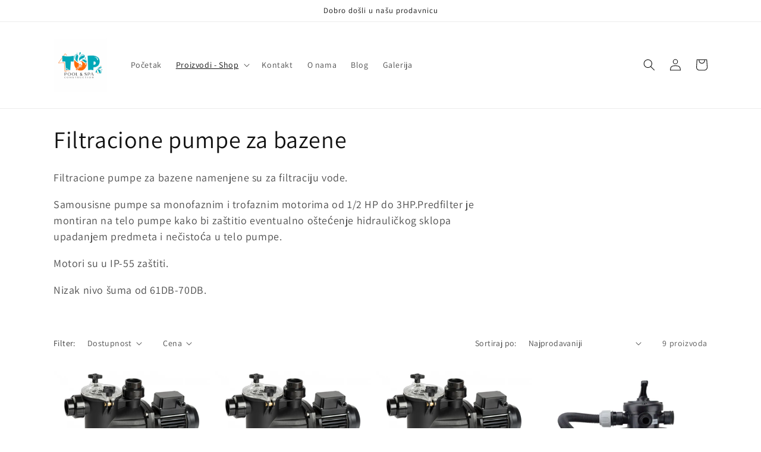

--- FILE ---
content_type: text/html; charset=utf-8
request_url: https://bazeniisaune.com/sr/collections/pumpe-za-bazene
body_size: 22615
content:
<!doctype html>
<html class="no-js" lang="sr">
  <head>
    <meta charset="utf-8">
    <meta http-equiv="X-UA-Compatible" content="IE=edge">
    <meta name="viewport" content="width=device-width,initial-scale=1">
    <meta name="theme-color" content="">
    <link rel="canonical" href="https://bazeniisaune.com/sr/collections/pumpe-za-bazene">
    <link rel="preconnect" href="https://cdn.shopify.com" crossorigin><link rel="preconnect" href="https://fonts.shopifycdn.com" crossorigin><title>
      Filtracione pumpe za bazene
 &ndash; Top pool</title>

    
      <meta name="description" content="Filtracione pumpe za bazene namenjene su za filtraciju vode. Samousisne pumpe sa monofaznim i trofaznim motorima od 1/2 HP do 3HP.Predfilter je montiran na telo pumpe kako bi zaštitio eventualno oštećenje hidrauličkog sklopa upadanjem predmeta i nečistoća u telo pumpe. Motori su u IP-55 zaštiti. Nizak nivo šuma od 61DB">
    

    

<meta property="og:site_name" content="Top pool">
<meta property="og:url" content="https://bazeniisaune.com/sr/collections/pumpe-za-bazene">
<meta property="og:title" content="Filtracione pumpe za bazene">
<meta property="og:type" content="website">
<meta property="og:description" content="Filtracione pumpe za bazene namenjene su za filtraciju vode. Samousisne pumpe sa monofaznim i trofaznim motorima od 1/2 HP do 3HP.Predfilter je montiran na telo pumpe kako bi zaštitio eventualno oštećenje hidrauličkog sklopa upadanjem predmeta i nečistoća u telo pumpe. Motori su u IP-55 zaštiti. Nizak nivo šuma od 61DB"><meta name="twitter:card" content="summary_large_image">
<meta name="twitter:title" content="Filtracione pumpe za bazene">
<meta name="twitter:description" content="Filtracione pumpe za bazene namenjene su za filtraciju vode. Samousisne pumpe sa monofaznim i trofaznim motorima od 1/2 HP do 3HP.Predfilter je montiran na telo pumpe kako bi zaštitio eventualno oštećenje hidrauličkog sklopa upadanjem predmeta i nečistoća u telo pumpe. Motori su u IP-55 zaštiti. Nizak nivo šuma od 61DB">


    <script src="//bazeniisaune.com/cdn/shop/t/1/assets/global.js?v=149496944046504657681670693621" defer="defer"></script>
    <script>window.performance && window.performance.mark && window.performance.mark('shopify.content_for_header.start');</script><meta id="shopify-digital-wallet" name="shopify-digital-wallet" content="/68757586205/digital_wallets/dialog">
<link rel="alternate" type="application/atom+xml" title="Feed" href="/sr/collections/pumpe-za-bazene.atom" />
<link rel="alternate" hreflang="x-default" href="https://bazeniisaune.com/collections/pumpe-za-bazene">
<link rel="alternate" hreflang="en" href="https://bazeniisaune.com/collections/pumpe-za-bazene">
<link rel="alternate" hreflang="sr" href="https://bazeniisaune.com/sr/collections/pumpe-za-bazene">
<link rel="alternate" type="application/json+oembed" href="https://bazeniisaune.com/sr/collections/pumpe-za-bazene.oembed">
<script async="async" src="/checkouts/internal/preloads.js?locale=sr-RS"></script>
<script id="shopify-features" type="application/json">{"accessToken":"8f37aa8b6e17fa25b59476c23acf3e5e","betas":["rich-media-storefront-analytics"],"domain":"bazeniisaune.com","predictiveSearch":true,"shopId":68757586205,"locale":"sr"}</script>
<script>var Shopify = Shopify || {};
Shopify.shop = "top-pool.myshopify.com";
Shopify.locale = "sr";
Shopify.currency = {"active":"RSD","rate":"1.0"};
Shopify.country = "RS";
Shopify.theme = {"name":"Dawn","id":139419615517,"schema_name":"Dawn","schema_version":"7.0.1","theme_store_id":887,"role":"main"};
Shopify.theme.handle = "null";
Shopify.theme.style = {"id":null,"handle":null};
Shopify.cdnHost = "bazeniisaune.com/cdn";
Shopify.routes = Shopify.routes || {};
Shopify.routes.root = "/sr/";</script>
<script type="module">!function(o){(o.Shopify=o.Shopify||{}).modules=!0}(window);</script>
<script>!function(o){function n(){var o=[];function n(){o.push(Array.prototype.slice.apply(arguments))}return n.q=o,n}var t=o.Shopify=o.Shopify||{};t.loadFeatures=n(),t.autoloadFeatures=n()}(window);</script>
<script id="shop-js-analytics" type="application/json">{"pageType":"collection"}</script>
<script defer="defer" async type="module" src="//bazeniisaune.com/cdn/shopifycloud/shop-js/modules/v2/client.init-shop-cart-sync_C5BV16lS.en.esm.js"></script>
<script defer="defer" async type="module" src="//bazeniisaune.com/cdn/shopifycloud/shop-js/modules/v2/chunk.common_CygWptCX.esm.js"></script>
<script type="module">
  await import("//bazeniisaune.com/cdn/shopifycloud/shop-js/modules/v2/client.init-shop-cart-sync_C5BV16lS.en.esm.js");
await import("//bazeniisaune.com/cdn/shopifycloud/shop-js/modules/v2/chunk.common_CygWptCX.esm.js");

  window.Shopify.SignInWithShop?.initShopCartSync?.({"fedCMEnabled":true,"windoidEnabled":true});

</script>
<script id="__st">var __st={"a":68757586205,"offset":3600,"reqid":"a8dfa42a-b7da-4147-a5cb-049f9f904c11-1768772443","pageurl":"bazeniisaune.com\/sr\/collections\/pumpe-za-bazene","u":"87b061063c57","p":"collection","rtyp":"collection","rid":441182748957};</script>
<script>window.ShopifyPaypalV4VisibilityTracking = true;</script>
<script id="captcha-bootstrap">!function(){'use strict';const t='contact',e='account',n='new_comment',o=[[t,t],['blogs',n],['comments',n],[t,'customer']],c=[[e,'customer_login'],[e,'guest_login'],[e,'recover_customer_password'],[e,'create_customer']],r=t=>t.map((([t,e])=>`form[action*='/${t}']:not([data-nocaptcha='true']) input[name='form_type'][value='${e}']`)).join(','),a=t=>()=>t?[...document.querySelectorAll(t)].map((t=>t.form)):[];function s(){const t=[...o],e=r(t);return a(e)}const i='password',u='form_key',d=['recaptcha-v3-token','g-recaptcha-response','h-captcha-response',i],f=()=>{try{return window.sessionStorage}catch{return}},m='__shopify_v',_=t=>t.elements[u];function p(t,e,n=!1){try{const o=window.sessionStorage,c=JSON.parse(o.getItem(e)),{data:r}=function(t){const{data:e,action:n}=t;return t[m]||n?{data:e,action:n}:{data:t,action:n}}(c);for(const[e,n]of Object.entries(r))t.elements[e]&&(t.elements[e].value=n);n&&o.removeItem(e)}catch(o){console.error('form repopulation failed',{error:o})}}const l='form_type',E='cptcha';function T(t){t.dataset[E]=!0}const w=window,h=w.document,L='Shopify',v='ce_forms',y='captcha';let A=!1;((t,e)=>{const n=(g='f06e6c50-85a8-45c8-87d0-21a2b65856fe',I='https://cdn.shopify.com/shopifycloud/storefront-forms-hcaptcha/ce_storefront_forms_captcha_hcaptcha.v1.5.2.iife.js',D={infoText:'Protected by hCaptcha',privacyText:'Privacy',termsText:'Terms'},(t,e,n)=>{const o=w[L][v],c=o.bindForm;if(c)return c(t,g,e,D).then(n);var r;o.q.push([[t,g,e,D],n]),r=I,A||(h.body.append(Object.assign(h.createElement('script'),{id:'captcha-provider',async:!0,src:r})),A=!0)});var g,I,D;w[L]=w[L]||{},w[L][v]=w[L][v]||{},w[L][v].q=[],w[L][y]=w[L][y]||{},w[L][y].protect=function(t,e){n(t,void 0,e),T(t)},Object.freeze(w[L][y]),function(t,e,n,w,h,L){const[v,y,A,g]=function(t,e,n){const i=e?o:[],u=t?c:[],d=[...i,...u],f=r(d),m=r(i),_=r(d.filter((([t,e])=>n.includes(e))));return[a(f),a(m),a(_),s()]}(w,h,L),I=t=>{const e=t.target;return e instanceof HTMLFormElement?e:e&&e.form},D=t=>v().includes(t);t.addEventListener('submit',(t=>{const e=I(t);if(!e)return;const n=D(e)&&!e.dataset.hcaptchaBound&&!e.dataset.recaptchaBound,o=_(e),c=g().includes(e)&&(!o||!o.value);(n||c)&&t.preventDefault(),c&&!n&&(function(t){try{if(!f())return;!function(t){const e=f();if(!e)return;const n=_(t);if(!n)return;const o=n.value;o&&e.removeItem(o)}(t);const e=Array.from(Array(32),(()=>Math.random().toString(36)[2])).join('');!function(t,e){_(t)||t.append(Object.assign(document.createElement('input'),{type:'hidden',name:u})),t.elements[u].value=e}(t,e),function(t,e){const n=f();if(!n)return;const o=[...t.querySelectorAll(`input[type='${i}']`)].map((({name:t})=>t)),c=[...d,...o],r={};for(const[a,s]of new FormData(t).entries())c.includes(a)||(r[a]=s);n.setItem(e,JSON.stringify({[m]:1,action:t.action,data:r}))}(t,e)}catch(e){console.error('failed to persist form',e)}}(e),e.submit())}));const S=(t,e)=>{t&&!t.dataset[E]&&(n(t,e.some((e=>e===t))),T(t))};for(const o of['focusin','change'])t.addEventListener(o,(t=>{const e=I(t);D(e)&&S(e,y())}));const B=e.get('form_key'),M=e.get(l),P=B&&M;t.addEventListener('DOMContentLoaded',(()=>{const t=y();if(P)for(const e of t)e.elements[l].value===M&&p(e,B);[...new Set([...A(),...v().filter((t=>'true'===t.dataset.shopifyCaptcha))])].forEach((e=>S(e,t)))}))}(h,new URLSearchParams(w.location.search),n,t,e,['guest_login'])})(!0,!0)}();</script>
<script integrity="sha256-4kQ18oKyAcykRKYeNunJcIwy7WH5gtpwJnB7kiuLZ1E=" data-source-attribution="shopify.loadfeatures" defer="defer" src="//bazeniisaune.com/cdn/shopifycloud/storefront/assets/storefront/load_feature-a0a9edcb.js" crossorigin="anonymous"></script>
<script data-source-attribution="shopify.dynamic_checkout.dynamic.init">var Shopify=Shopify||{};Shopify.PaymentButton=Shopify.PaymentButton||{isStorefrontPortableWallets:!0,init:function(){window.Shopify.PaymentButton.init=function(){};var t=document.createElement("script");t.src="https://bazeniisaune.com/cdn/shopifycloud/portable-wallets/latest/portable-wallets.sr.js",t.type="module",document.head.appendChild(t)}};
</script>
<script data-source-attribution="shopify.dynamic_checkout.buyer_consent">
  function portableWalletsHideBuyerConsent(e){var t=document.getElementById("shopify-buyer-consent"),n=document.getElementById("shopify-subscription-policy-button");t&&n&&(t.classList.add("hidden"),t.setAttribute("aria-hidden","true"),n.removeEventListener("click",e))}function portableWalletsShowBuyerConsent(e){var t=document.getElementById("shopify-buyer-consent"),n=document.getElementById("shopify-subscription-policy-button");t&&n&&(t.classList.remove("hidden"),t.removeAttribute("aria-hidden"),n.addEventListener("click",e))}window.Shopify?.PaymentButton&&(window.Shopify.PaymentButton.hideBuyerConsent=portableWalletsHideBuyerConsent,window.Shopify.PaymentButton.showBuyerConsent=portableWalletsShowBuyerConsent);
</script>
<script data-source-attribution="shopify.dynamic_checkout.cart.bootstrap">document.addEventListener("DOMContentLoaded",(function(){function t(){return document.querySelector("shopify-accelerated-checkout-cart, shopify-accelerated-checkout")}if(t())Shopify.PaymentButton.init();else{new MutationObserver((function(e,n){t()&&(Shopify.PaymentButton.init(),n.disconnect())})).observe(document.body,{childList:!0,subtree:!0})}}));
</script>
<script id="sections-script" data-sections="header,footer" defer="defer" src="//bazeniisaune.com/cdn/shop/t/1/compiled_assets/scripts.js?v=521"></script>
<script>window.performance && window.performance.mark && window.performance.mark('shopify.content_for_header.end');</script>


    <style data-shopify>
      @font-face {
  font-family: Assistant;
  font-weight: 400;
  font-style: normal;
  font-display: swap;
  src: url("//bazeniisaune.com/cdn/fonts/assistant/assistant_n4.9120912a469cad1cc292572851508ca49d12e768.woff2") format("woff2"),
       url("//bazeniisaune.com/cdn/fonts/assistant/assistant_n4.6e9875ce64e0fefcd3f4446b7ec9036b3ddd2985.woff") format("woff");
}

      @font-face {
  font-family: Assistant;
  font-weight: 700;
  font-style: normal;
  font-display: swap;
  src: url("//bazeniisaune.com/cdn/fonts/assistant/assistant_n7.bf44452348ec8b8efa3aa3068825305886b1c83c.woff2") format("woff2"),
       url("//bazeniisaune.com/cdn/fonts/assistant/assistant_n7.0c887fee83f6b3bda822f1150b912c72da0f7b64.woff") format("woff");
}

      
      
      @font-face {
  font-family: Assistant;
  font-weight: 400;
  font-style: normal;
  font-display: swap;
  src: url("//bazeniisaune.com/cdn/fonts/assistant/assistant_n4.9120912a469cad1cc292572851508ca49d12e768.woff2") format("woff2"),
       url("//bazeniisaune.com/cdn/fonts/assistant/assistant_n4.6e9875ce64e0fefcd3f4446b7ec9036b3ddd2985.woff") format("woff");
}


      :root {
        --font-body-family: Assistant, sans-serif;
        --font-body-style: normal;
        --font-body-weight: 400;
        --font-body-weight-bold: 700;

        --font-heading-family: Assistant, sans-serif;
        --font-heading-style: normal;
        --font-heading-weight: 400;

        --font-body-scale: 1.0;
        --font-heading-scale: 1.0;

        --color-base-text: 18, 18, 18;
        --color-shadow: 18, 18, 18;
        --color-base-background-1: 255, 255, 255;
        --color-base-background-2: 243, 243, 243;
        --color-base-solid-button-labels: 255, 255, 255;
        --color-base-outline-button-labels: 18, 18, 18;
        --color-base-accent-1: 18, 18, 18;
        --color-base-accent-2: 51, 79, 180;
        --payment-terms-background-color: #ffffff;

        --gradient-base-background-1: #ffffff;
        --gradient-base-background-2: #f3f3f3;
        --gradient-base-accent-1: #121212;
        --gradient-base-accent-2: #334fb4;

        --media-padding: px;
        --media-border-opacity: 0.05;
        --media-border-width: 1px;
        --media-radius: 0px;
        --media-shadow-opacity: 0.0;
        --media-shadow-horizontal-offset: 0px;
        --media-shadow-vertical-offset: 4px;
        --media-shadow-blur-radius: 5px;
        --media-shadow-visible: 0;

        --page-width: 120rem;
        --page-width-margin: 0rem;

        --product-card-image-padding: 0.0rem;
        --product-card-corner-radius: 0.0rem;
        --product-card-text-alignment: left;
        --product-card-border-width: 0.0rem;
        --product-card-border-opacity: 0.1;
        --product-card-shadow-opacity: 0.0;
        --product-card-shadow-visible: 0;
        --product-card-shadow-horizontal-offset: 0.0rem;
        --product-card-shadow-vertical-offset: 0.4rem;
        --product-card-shadow-blur-radius: 0.5rem;

        --collection-card-image-padding: 0.0rem;
        --collection-card-corner-radius: 0.0rem;
        --collection-card-text-alignment: left;
        --collection-card-border-width: 0.0rem;
        --collection-card-border-opacity: 0.1;
        --collection-card-shadow-opacity: 0.0;
        --collection-card-shadow-visible: 0;
        --collection-card-shadow-horizontal-offset: 0.0rem;
        --collection-card-shadow-vertical-offset: 0.4rem;
        --collection-card-shadow-blur-radius: 0.5rem;

        --blog-card-image-padding: 0.0rem;
        --blog-card-corner-radius: 0.0rem;
        --blog-card-text-alignment: left;
        --blog-card-border-width: 0.0rem;
        --blog-card-border-opacity: 0.1;
        --blog-card-shadow-opacity: 0.0;
        --blog-card-shadow-visible: 0;
        --blog-card-shadow-horizontal-offset: 0.0rem;
        --blog-card-shadow-vertical-offset: 0.4rem;
        --blog-card-shadow-blur-radius: 0.5rem;

        --badge-corner-radius: 4.0rem;

        --popup-border-width: 1px;
        --popup-border-opacity: 0.1;
        --popup-corner-radius: 0px;
        --popup-shadow-opacity: 0.0;
        --popup-shadow-horizontal-offset: 0px;
        --popup-shadow-vertical-offset: 4px;
        --popup-shadow-blur-radius: 5px;

        --drawer-border-width: 1px;
        --drawer-border-opacity: 0.1;
        --drawer-shadow-opacity: 0.0;
        --drawer-shadow-horizontal-offset: 0px;
        --drawer-shadow-vertical-offset: 4px;
        --drawer-shadow-blur-radius: 5px;

        --spacing-sections-desktop: 0px;
        --spacing-sections-mobile: 0px;

        --grid-desktop-vertical-spacing: 8px;
        --grid-desktop-horizontal-spacing: 8px;
        --grid-mobile-vertical-spacing: 4px;
        --grid-mobile-horizontal-spacing: 4px;

        --text-boxes-border-opacity: 0.1;
        --text-boxes-border-width: 0px;
        --text-boxes-radius: 0px;
        --text-boxes-shadow-opacity: 0.0;
        --text-boxes-shadow-visible: 0;
        --text-boxes-shadow-horizontal-offset: 0px;
        --text-boxes-shadow-vertical-offset: 4px;
        --text-boxes-shadow-blur-radius: 5px;

        --buttons-radius: 0px;
        --buttons-radius-outset: 0px;
        --buttons-border-width: 1px;
        --buttons-border-opacity: 1.0;
        --buttons-shadow-opacity: 0.0;
        --buttons-shadow-visible: 0;
        --buttons-shadow-horizontal-offset: 0px;
        --buttons-shadow-vertical-offset: 4px;
        --buttons-shadow-blur-radius: 5px;
        --buttons-border-offset: 0px;

        --inputs-radius: 0px;
        --inputs-border-width: 1px;
        --inputs-border-opacity: 0.55;
        --inputs-shadow-opacity: 0.0;
        --inputs-shadow-horizontal-offset: 0px;
        --inputs-margin-offset: 0px;
        --inputs-shadow-vertical-offset: 4px;
        --inputs-shadow-blur-radius: 5px;
        --inputs-radius-outset: 0px;

        --variant-pills-radius: 40px;
        --variant-pills-border-width: 1px;
        --variant-pills-border-opacity: 0.55;
        --variant-pills-shadow-opacity: 0.0;
        --variant-pills-shadow-horizontal-offset: 0px;
        --variant-pills-shadow-vertical-offset: 4px;
        --variant-pills-shadow-blur-radius: 5px;
      }

      *,
      *::before,
      *::after {
        box-sizing: inherit;
      }

      html {
        box-sizing: border-box;
        font-size: calc(var(--font-body-scale) * 62.5%);
        height: 100%;
      }

      body {
        display: grid;
        grid-template-rows: auto auto 1fr auto;
        grid-template-columns: 100%;
        min-height: 100%;
        margin: 0;
        font-size: 1.5rem;
        letter-spacing: 0.06rem;
        line-height: calc(1 + 0.8 / var(--font-body-scale));
        font-family: var(--font-body-family);
        font-style: var(--font-body-style);
        font-weight: var(--font-body-weight);
      }

      @media screen and (min-width: 750px) {
        body {
          font-size: 1.6rem;
        }
      }
    </style>

    <link href="//bazeniisaune.com/cdn/shop/t/1/assets/base.css?v=88290808517547527771670693639" rel="stylesheet" type="text/css" media="all" />
<link rel="preload" as="font" href="//bazeniisaune.com/cdn/fonts/assistant/assistant_n4.9120912a469cad1cc292572851508ca49d12e768.woff2" type="font/woff2" crossorigin><link rel="preload" as="font" href="//bazeniisaune.com/cdn/fonts/assistant/assistant_n4.9120912a469cad1cc292572851508ca49d12e768.woff2" type="font/woff2" crossorigin><link rel="stylesheet" href="//bazeniisaune.com/cdn/shop/t/1/assets/component-predictive-search.css?v=83512081251802922551670693615" media="print" onload="this.media='all'"><script>document.documentElement.className = document.documentElement.className.replace('no-js', 'js');
    if (Shopify.designMode) {
      document.documentElement.classList.add('shopify-design-mode');
    }
    </script>
  <!-- BEGIN app block: shopify://apps/xo-gallery/blocks/xo-gallery-seo/e61dfbaa-1a75-4e4e-bffc-324f17325251 --><!-- XO Gallery SEO -->

<!-- End: XO Gallery SEO -->


<!-- END app block --><link href="https://monorail-edge.shopifysvc.com" rel="dns-prefetch">
<script>(function(){if ("sendBeacon" in navigator && "performance" in window) {try {var session_token_from_headers = performance.getEntriesByType('navigation')[0].serverTiming.find(x => x.name == '_s').description;} catch {var session_token_from_headers = undefined;}var session_cookie_matches = document.cookie.match(/_shopify_s=([^;]*)/);var session_token_from_cookie = session_cookie_matches && session_cookie_matches.length === 2 ? session_cookie_matches[1] : "";var session_token = session_token_from_headers || session_token_from_cookie || "";function handle_abandonment_event(e) {var entries = performance.getEntries().filter(function(entry) {return /monorail-edge.shopifysvc.com/.test(entry.name);});if (!window.abandonment_tracked && entries.length === 0) {window.abandonment_tracked = true;var currentMs = Date.now();var navigation_start = performance.timing.navigationStart;var payload = {shop_id: 68757586205,url: window.location.href,navigation_start,duration: currentMs - navigation_start,session_token,page_type: "collection"};window.navigator.sendBeacon("https://monorail-edge.shopifysvc.com/v1/produce", JSON.stringify({schema_id: "online_store_buyer_site_abandonment/1.1",payload: payload,metadata: {event_created_at_ms: currentMs,event_sent_at_ms: currentMs}}));}}window.addEventListener('pagehide', handle_abandonment_event);}}());</script>
<script id="web-pixels-manager-setup">(function e(e,d,r,n,o){if(void 0===o&&(o={}),!Boolean(null===(a=null===(i=window.Shopify)||void 0===i?void 0:i.analytics)||void 0===a?void 0:a.replayQueue)){var i,a;window.Shopify=window.Shopify||{};var t=window.Shopify;t.analytics=t.analytics||{};var s=t.analytics;s.replayQueue=[],s.publish=function(e,d,r){return s.replayQueue.push([e,d,r]),!0};try{self.performance.mark("wpm:start")}catch(e){}var l=function(){var e={modern:/Edge?\/(1{2}[4-9]|1[2-9]\d|[2-9]\d{2}|\d{4,})\.\d+(\.\d+|)|Firefox\/(1{2}[4-9]|1[2-9]\d|[2-9]\d{2}|\d{4,})\.\d+(\.\d+|)|Chrom(ium|e)\/(9{2}|\d{3,})\.\d+(\.\d+|)|(Maci|X1{2}).+ Version\/(15\.\d+|(1[6-9]|[2-9]\d|\d{3,})\.\d+)([,.]\d+|)( \(\w+\)|)( Mobile\/\w+|) Safari\/|Chrome.+OPR\/(9{2}|\d{3,})\.\d+\.\d+|(CPU[ +]OS|iPhone[ +]OS|CPU[ +]iPhone|CPU IPhone OS|CPU iPad OS)[ +]+(15[._]\d+|(1[6-9]|[2-9]\d|\d{3,})[._]\d+)([._]\d+|)|Android:?[ /-](13[3-9]|1[4-9]\d|[2-9]\d{2}|\d{4,})(\.\d+|)(\.\d+|)|Android.+Firefox\/(13[5-9]|1[4-9]\d|[2-9]\d{2}|\d{4,})\.\d+(\.\d+|)|Android.+Chrom(ium|e)\/(13[3-9]|1[4-9]\d|[2-9]\d{2}|\d{4,})\.\d+(\.\d+|)|SamsungBrowser\/([2-9]\d|\d{3,})\.\d+/,legacy:/Edge?\/(1[6-9]|[2-9]\d|\d{3,})\.\d+(\.\d+|)|Firefox\/(5[4-9]|[6-9]\d|\d{3,})\.\d+(\.\d+|)|Chrom(ium|e)\/(5[1-9]|[6-9]\d|\d{3,})\.\d+(\.\d+|)([\d.]+$|.*Safari\/(?![\d.]+ Edge\/[\d.]+$))|(Maci|X1{2}).+ Version\/(10\.\d+|(1[1-9]|[2-9]\d|\d{3,})\.\d+)([,.]\d+|)( \(\w+\)|)( Mobile\/\w+|) Safari\/|Chrome.+OPR\/(3[89]|[4-9]\d|\d{3,})\.\d+\.\d+|(CPU[ +]OS|iPhone[ +]OS|CPU[ +]iPhone|CPU IPhone OS|CPU iPad OS)[ +]+(10[._]\d+|(1[1-9]|[2-9]\d|\d{3,})[._]\d+)([._]\d+|)|Android:?[ /-](13[3-9]|1[4-9]\d|[2-9]\d{2}|\d{4,})(\.\d+|)(\.\d+|)|Mobile Safari.+OPR\/([89]\d|\d{3,})\.\d+\.\d+|Android.+Firefox\/(13[5-9]|1[4-9]\d|[2-9]\d{2}|\d{4,})\.\d+(\.\d+|)|Android.+Chrom(ium|e)\/(13[3-9]|1[4-9]\d|[2-9]\d{2}|\d{4,})\.\d+(\.\d+|)|Android.+(UC? ?Browser|UCWEB|U3)[ /]?(15\.([5-9]|\d{2,})|(1[6-9]|[2-9]\d|\d{3,})\.\d+)\.\d+|SamsungBrowser\/(5\.\d+|([6-9]|\d{2,})\.\d+)|Android.+MQ{2}Browser\/(14(\.(9|\d{2,})|)|(1[5-9]|[2-9]\d|\d{3,})(\.\d+|))(\.\d+|)|K[Aa][Ii]OS\/(3\.\d+|([4-9]|\d{2,})\.\d+)(\.\d+|)/},d=e.modern,r=e.legacy,n=navigator.userAgent;return n.match(d)?"modern":n.match(r)?"legacy":"unknown"}(),u="modern"===l?"modern":"legacy",c=(null!=n?n:{modern:"",legacy:""})[u],f=function(e){return[e.baseUrl,"/wpm","/b",e.hashVersion,"modern"===e.buildTarget?"m":"l",".js"].join("")}({baseUrl:d,hashVersion:r,buildTarget:u}),m=function(e){var d=e.version,r=e.bundleTarget,n=e.surface,o=e.pageUrl,i=e.monorailEndpoint;return{emit:function(e){var a=e.status,t=e.errorMsg,s=(new Date).getTime(),l=JSON.stringify({metadata:{event_sent_at_ms:s},events:[{schema_id:"web_pixels_manager_load/3.1",payload:{version:d,bundle_target:r,page_url:o,status:a,surface:n,error_msg:t},metadata:{event_created_at_ms:s}}]});if(!i)return console&&console.warn&&console.warn("[Web Pixels Manager] No Monorail endpoint provided, skipping logging."),!1;try{return self.navigator.sendBeacon.bind(self.navigator)(i,l)}catch(e){}var u=new XMLHttpRequest;try{return u.open("POST",i,!0),u.setRequestHeader("Content-Type","text/plain"),u.send(l),!0}catch(e){return console&&console.warn&&console.warn("[Web Pixels Manager] Got an unhandled error while logging to Monorail."),!1}}}}({version:r,bundleTarget:l,surface:e.surface,pageUrl:self.location.href,monorailEndpoint:e.monorailEndpoint});try{o.browserTarget=l,function(e){var d=e.src,r=e.async,n=void 0===r||r,o=e.onload,i=e.onerror,a=e.sri,t=e.scriptDataAttributes,s=void 0===t?{}:t,l=document.createElement("script"),u=document.querySelector("head"),c=document.querySelector("body");if(l.async=n,l.src=d,a&&(l.integrity=a,l.crossOrigin="anonymous"),s)for(var f in s)if(Object.prototype.hasOwnProperty.call(s,f))try{l.dataset[f]=s[f]}catch(e){}if(o&&l.addEventListener("load",o),i&&l.addEventListener("error",i),u)u.appendChild(l);else{if(!c)throw new Error("Did not find a head or body element to append the script");c.appendChild(l)}}({src:f,async:!0,onload:function(){if(!function(){var e,d;return Boolean(null===(d=null===(e=window.Shopify)||void 0===e?void 0:e.analytics)||void 0===d?void 0:d.initialized)}()){var d=window.webPixelsManager.init(e)||void 0;if(d){var r=window.Shopify.analytics;r.replayQueue.forEach((function(e){var r=e[0],n=e[1],o=e[2];d.publishCustomEvent(r,n,o)})),r.replayQueue=[],r.publish=d.publishCustomEvent,r.visitor=d.visitor,r.initialized=!0}}},onerror:function(){return m.emit({status:"failed",errorMsg:"".concat(f," has failed to load")})},sri:function(e){var d=/^sha384-[A-Za-z0-9+/=]+$/;return"string"==typeof e&&d.test(e)}(c)?c:"",scriptDataAttributes:o}),m.emit({status:"loading"})}catch(e){m.emit({status:"failed",errorMsg:(null==e?void 0:e.message)||"Unknown error"})}}})({shopId: 68757586205,storefrontBaseUrl: "https://bazeniisaune.com",extensionsBaseUrl: "https://extensions.shopifycdn.com/cdn/shopifycloud/web-pixels-manager",monorailEndpoint: "https://monorail-edge.shopifysvc.com/unstable/produce_batch",surface: "storefront-renderer",enabledBetaFlags: ["2dca8a86"],webPixelsConfigList: [{"id":"shopify-app-pixel","configuration":"{}","eventPayloadVersion":"v1","runtimeContext":"STRICT","scriptVersion":"0450","apiClientId":"shopify-pixel","type":"APP","privacyPurposes":["ANALYTICS","MARKETING"]},{"id":"shopify-custom-pixel","eventPayloadVersion":"v1","runtimeContext":"LAX","scriptVersion":"0450","apiClientId":"shopify-pixel","type":"CUSTOM","privacyPurposes":["ANALYTICS","MARKETING"]}],isMerchantRequest: false,initData: {"shop":{"name":"Top pool","paymentSettings":{"currencyCode":"RSD"},"myshopifyDomain":"top-pool.myshopify.com","countryCode":"RS","storefrontUrl":"https:\/\/bazeniisaune.com\/sr"},"customer":null,"cart":null,"checkout":null,"productVariants":[],"purchasingCompany":null},},"https://bazeniisaune.com/cdn","fcfee988w5aeb613cpc8e4bc33m6693e112",{"modern":"","legacy":""},{"shopId":"68757586205","storefrontBaseUrl":"https:\/\/bazeniisaune.com","extensionBaseUrl":"https:\/\/extensions.shopifycdn.com\/cdn\/shopifycloud\/web-pixels-manager","surface":"storefront-renderer","enabledBetaFlags":"[\"2dca8a86\"]","isMerchantRequest":"false","hashVersion":"fcfee988w5aeb613cpc8e4bc33m6693e112","publish":"custom","events":"[[\"page_viewed\",{}],[\"collection_viewed\",{\"collection\":{\"id\":\"441182748957\",\"title\":\"Filtracione pumpe za bazene\",\"productVariants\":[{\"price\":{\"amount\":0.0,\"currencyCode\":\"RSD\"},\"product\":{\"title\":\"OPTIMA 100M-Samousisna pumpa za bazene\",\"vendor\":\"Top pool\",\"id\":\"9772575097117\",\"untranslatedTitle\":\"OPTIMA 100M-Samousisna pumpa za bazene\",\"url\":\"\/sr\/products\/optima-100m-samousisna-pumpa-za-bazene\",\"type\":\"\"},\"id\":\"49748979810589\",\"image\":{\"src\":\"\/\/bazeniisaune.com\/cdn\/shop\/files\/optima-2_eaa0f2fb-762c-4b33-bcf9-3cd50e5b4517.jpg?v=1741180281\"},\"sku\":\"\",\"title\":\"Default Title\",\"untranslatedTitle\":\"Default Title\"},{\"price\":{\"amount\":0.0,\"currencyCode\":\"RSD\"},\"product\":{\"title\":\"OPTIMA 75M-Samousisna pumpa za bazene\",\"vendor\":\"Top pool\",\"id\":\"9772563235101\",\"untranslatedTitle\":\"OPTIMA 75M-Samousisna pumpa za bazene\",\"url\":\"\/sr\/products\/optima-75m-samousisna-pumpa-za-bazene\",\"type\":\"\"},\"id\":\"49748957856029\",\"image\":{\"src\":\"\/\/bazeniisaune.com\/cdn\/shop\/files\/optima-2_9f70757d-6e30-4660-a31f-896c262e0f45.jpg?v=1741179866\"},\"sku\":\"\",\"title\":\"Default Title\",\"untranslatedTitle\":\"Default Title\"},{\"price\":{\"amount\":0.0,\"currencyCode\":\"RSD\"},\"product\":{\"title\":\"OPTIMA 150M- Samousisna pumpa za bazene\",\"vendor\":\"Top pool\",\"id\":\"9772560154909\",\"untranslatedTitle\":\"OPTIMA 150M- Samousisna pumpa za bazene\",\"url\":\"\/sr\/products\/optima-samousisna-pumpa-za-bazen\",\"type\":\"\"},\"id\":\"49748954022173\",\"image\":{\"src\":\"\/\/bazeniisaune.com\/cdn\/shop\/files\/optima-2.jpg?v=1741178935\"},\"sku\":\"\",\"title\":\"Default Title\",\"untranslatedTitle\":\"Default Title\"},{\"price\":{\"amount\":132776.28,\"currencyCode\":\"RSD\"},\"product\":{\"title\":\"Kompletni sistem za filtraciju bazenske vode- monoblok 650\",\"vendor\":\"Top pool\",\"id\":\"9229208813853\",\"untranslatedTitle\":\"Kompletni sistem za filtraciju bazenske vode- monoblok 650\",\"url\":\"\/sr\/products\/kompletni-sistem-za-filtraciju-bazenske-vode-monoblok-650\",\"type\":\"\"},\"id\":\"48293700731165\",\"image\":{\"src\":\"\/\/bazeniisaune.com\/cdn\/shop\/files\/havanafilter_43327957-54d7-4ebd-9b69-fd1bfd8d6186.jpg?v=1714038444\"},\"sku\":\"\",\"title\":\"Default Title\",\"untranslatedTitle\":\"Default Title\"},{\"price\":{\"amount\":92664.0,\"currencyCode\":\"RSD\"},\"product\":{\"title\":\"Kompletni sistem za filtraciju bazenske vode- monoblok  500\",\"vendor\":\"Top pool\",\"id\":\"9229196656925\",\"untranslatedTitle\":\"Kompletni sistem za filtraciju bazenske vode- monoblok  500\",\"url\":\"\/sr\/products\/kompletni-sistem-za-filtraciju-bazenske-vode-monoblok-501\",\"type\":\"\"},\"id\":\"48293685920029\",\"image\":{\"src\":\"\/\/bazeniisaune.com\/cdn\/shop\/files\/havanafilter.jpg?v=1714038290\"},\"sku\":\"\",\"title\":\"Default Title\",\"untranslatedTitle\":\"Default Title\"},{\"price\":{\"amount\":88946.4,\"currencyCode\":\"RSD\"},\"product\":{\"title\":\"Kompletni sistem za filtraciju bazenske vode- monoblok 600\",\"vendor\":\"Top pool\",\"id\":\"9229133087005\",\"untranslatedTitle\":\"Kompletni sistem za filtraciju bazenske vode- monoblok 600\",\"url\":\"\/sr\/products\/kompletni-sistem-za-filtraciju-bazenske-vode-monoblok-600\",\"type\":\"\"},\"id\":\"48293593088285\",\"image\":{\"src\":\"\/\/bazeniisaune.com\/cdn\/shop\/files\/mexico4_ca2e15bc-fcf7-494b-a63a-ac7dc1a507f8.jpg?v=1714037419\"},\"sku\":\"\",\"title\":\"Default Title\",\"untranslatedTitle\":\"Default Title\"},{\"price\":{\"amount\":58504.68,\"currencyCode\":\"RSD\"},\"product\":{\"title\":\"Kompletni sistem za filtraciju bazenske vode- monoblok 500\",\"vendor\":\"Top pool\",\"id\":\"9229119258909\",\"untranslatedTitle\":\"Kompletni sistem za filtraciju bazenske vode- monoblok 500\",\"url\":\"\/sr\/products\/kompletni-sistem-za-filtraciju-bazenske-vode-monoblok-500\",\"type\":\"\"},\"id\":\"48293572280605\",\"image\":{\"src\":\"\/\/bazeniisaune.com\/cdn\/shop\/files\/mexico4_dd8d6b12-7f72-4e79-ad21-b5bcaaac3f11.jpg?v=1714037217\"},\"sku\":\"\",\"title\":\"Default Title\",\"untranslatedTitle\":\"Default Title\"},{\"price\":{\"amount\":51400.44,\"currencyCode\":\"RSD\"},\"product\":{\"title\":\"Kompletni sistem za filtraciju bazenske vode- monoblok 400\",\"vendor\":\"Top pool\",\"id\":\"9229107527965\",\"untranslatedTitle\":\"Kompletni sistem za filtraciju bazenske vode- monoblok 400\",\"url\":\"\/sr\/products\/kompletni-sistem-za-filtraciju-bazenske-vode-monoblok-400\",\"type\":\"\"},\"id\":\"48293555110173\",\"image\":{\"src\":\"\/\/bazeniisaune.com\/cdn\/shop\/files\/mexico4_a55df6b1-ce47-46af-803c-468145530674.jpg?v=1714037020\"},\"sku\":\"\",\"title\":\"Default Title\",\"untranslatedTitle\":\"Default Title\"},{\"price\":{\"amount\":38764.44,\"currencyCode\":\"RSD\"},\"product\":{\"title\":\"Kompletni sistem za filtraciju bazenske vode- monoblok 300\",\"vendor\":\"Top pool\",\"id\":\"9229097992477\",\"untranslatedTitle\":\"Kompletni sistem za filtraciju bazenske vode- monoblok 300\",\"url\":\"\/sr\/products\/kompletni-sistem-za-filtraciju-bazenske-vode-monoblok-300\",\"type\":\"\"},\"id\":\"48293538398493\",\"image\":{\"src\":\"\/\/bazeniisaune.com\/cdn\/shop\/files\/mexico4.jpg?v=1714036860\"},\"sku\":\"\",\"title\":\"Default Title\",\"untranslatedTitle\":\"Default Title\"}]}}]]"});</script><script>
  window.ShopifyAnalytics = window.ShopifyAnalytics || {};
  window.ShopifyAnalytics.meta = window.ShopifyAnalytics.meta || {};
  window.ShopifyAnalytics.meta.currency = 'RSD';
  var meta = {"products":[{"id":9772575097117,"gid":"gid:\/\/shopify\/Product\/9772575097117","vendor":"Top pool","type":"","handle":"optima-100m-samousisna-pumpa-za-bazene","variants":[{"id":49748979810589,"price":0,"name":"OPTIMA 100M-Samousisna pumpa za bazene","public_title":null,"sku":""}],"remote":false},{"id":9772563235101,"gid":"gid:\/\/shopify\/Product\/9772563235101","vendor":"Top pool","type":"","handle":"optima-75m-samousisna-pumpa-za-bazene","variants":[{"id":49748957856029,"price":0,"name":"OPTIMA 75M-Samousisna pumpa za bazene","public_title":null,"sku":""}],"remote":false},{"id":9772560154909,"gid":"gid:\/\/shopify\/Product\/9772560154909","vendor":"Top pool","type":"","handle":"optima-samousisna-pumpa-za-bazen","variants":[{"id":49748954022173,"price":0,"name":"OPTIMA 150M- Samousisna pumpa za bazene","public_title":null,"sku":""}],"remote":false},{"id":9229208813853,"gid":"gid:\/\/shopify\/Product\/9229208813853","vendor":"Top pool","type":"","handle":"kompletni-sistem-za-filtraciju-bazenske-vode-monoblok-650","variants":[{"id":48293700731165,"price":13277628,"name":"Kompletni sistem za filtraciju bazenske vode- monoblok 650","public_title":null,"sku":""}],"remote":false},{"id":9229196656925,"gid":"gid:\/\/shopify\/Product\/9229196656925","vendor":"Top pool","type":"","handle":"kompletni-sistem-za-filtraciju-bazenske-vode-monoblok-501","variants":[{"id":48293685920029,"price":9266400,"name":"Kompletni sistem za filtraciju bazenske vode- monoblok  500","public_title":null,"sku":""}],"remote":false},{"id":9229133087005,"gid":"gid:\/\/shopify\/Product\/9229133087005","vendor":"Top pool","type":"","handle":"kompletni-sistem-za-filtraciju-bazenske-vode-monoblok-600","variants":[{"id":48293593088285,"price":8894640,"name":"Kompletni sistem za filtraciju bazenske vode- monoblok 600","public_title":null,"sku":""}],"remote":false},{"id":9229119258909,"gid":"gid:\/\/shopify\/Product\/9229119258909","vendor":"Top pool","type":"","handle":"kompletni-sistem-za-filtraciju-bazenske-vode-monoblok-500","variants":[{"id":48293572280605,"price":5850468,"name":"Kompletni sistem za filtraciju bazenske vode- monoblok 500","public_title":null,"sku":""}],"remote":false},{"id":9229107527965,"gid":"gid:\/\/shopify\/Product\/9229107527965","vendor":"Top pool","type":"","handle":"kompletni-sistem-za-filtraciju-bazenske-vode-monoblok-400","variants":[{"id":48293555110173,"price":5140044,"name":"Kompletni sistem za filtraciju bazenske vode- monoblok 400","public_title":null,"sku":""}],"remote":false},{"id":9229097992477,"gid":"gid:\/\/shopify\/Product\/9229097992477","vendor":"Top pool","type":"","handle":"kompletni-sistem-za-filtraciju-bazenske-vode-monoblok-300","variants":[{"id":48293538398493,"price":3876444,"name":"Kompletni sistem za filtraciju bazenske vode- monoblok 300","public_title":null,"sku":""}],"remote":false}],"page":{"pageType":"collection","resourceType":"collection","resourceId":441182748957,"requestId":"a8dfa42a-b7da-4147-a5cb-049f9f904c11-1768772443"}};
  for (var attr in meta) {
    window.ShopifyAnalytics.meta[attr] = meta[attr];
  }
</script>
<script class="analytics">
  (function () {
    var customDocumentWrite = function(content) {
      var jquery = null;

      if (window.jQuery) {
        jquery = window.jQuery;
      } else if (window.Checkout && window.Checkout.$) {
        jquery = window.Checkout.$;
      }

      if (jquery) {
        jquery('body').append(content);
      }
    };

    var hasLoggedConversion = function(token) {
      if (token) {
        return document.cookie.indexOf('loggedConversion=' + token) !== -1;
      }
      return false;
    }

    var setCookieIfConversion = function(token) {
      if (token) {
        var twoMonthsFromNow = new Date(Date.now());
        twoMonthsFromNow.setMonth(twoMonthsFromNow.getMonth() + 2);

        document.cookie = 'loggedConversion=' + token + '; expires=' + twoMonthsFromNow;
      }
    }

    var trekkie = window.ShopifyAnalytics.lib = window.trekkie = window.trekkie || [];
    if (trekkie.integrations) {
      return;
    }
    trekkie.methods = [
      'identify',
      'page',
      'ready',
      'track',
      'trackForm',
      'trackLink'
    ];
    trekkie.factory = function(method) {
      return function() {
        var args = Array.prototype.slice.call(arguments);
        args.unshift(method);
        trekkie.push(args);
        return trekkie;
      };
    };
    for (var i = 0; i < trekkie.methods.length; i++) {
      var key = trekkie.methods[i];
      trekkie[key] = trekkie.factory(key);
    }
    trekkie.load = function(config) {
      trekkie.config = config || {};
      trekkie.config.initialDocumentCookie = document.cookie;
      var first = document.getElementsByTagName('script')[0];
      var script = document.createElement('script');
      script.type = 'text/javascript';
      script.onerror = function(e) {
        var scriptFallback = document.createElement('script');
        scriptFallback.type = 'text/javascript';
        scriptFallback.onerror = function(error) {
                var Monorail = {
      produce: function produce(monorailDomain, schemaId, payload) {
        var currentMs = new Date().getTime();
        var event = {
          schema_id: schemaId,
          payload: payload,
          metadata: {
            event_created_at_ms: currentMs,
            event_sent_at_ms: currentMs
          }
        };
        return Monorail.sendRequest("https://" + monorailDomain + "/v1/produce", JSON.stringify(event));
      },
      sendRequest: function sendRequest(endpointUrl, payload) {
        // Try the sendBeacon API
        if (window && window.navigator && typeof window.navigator.sendBeacon === 'function' && typeof window.Blob === 'function' && !Monorail.isIos12()) {
          var blobData = new window.Blob([payload], {
            type: 'text/plain'
          });

          if (window.navigator.sendBeacon(endpointUrl, blobData)) {
            return true;
          } // sendBeacon was not successful

        } // XHR beacon

        var xhr = new XMLHttpRequest();

        try {
          xhr.open('POST', endpointUrl);
          xhr.setRequestHeader('Content-Type', 'text/plain');
          xhr.send(payload);
        } catch (e) {
          console.log(e);
        }

        return false;
      },
      isIos12: function isIos12() {
        return window.navigator.userAgent.lastIndexOf('iPhone; CPU iPhone OS 12_') !== -1 || window.navigator.userAgent.lastIndexOf('iPad; CPU OS 12_') !== -1;
      }
    };
    Monorail.produce('monorail-edge.shopifysvc.com',
      'trekkie_storefront_load_errors/1.1',
      {shop_id: 68757586205,
      theme_id: 139419615517,
      app_name: "storefront",
      context_url: window.location.href,
      source_url: "//bazeniisaune.com/cdn/s/trekkie.storefront.cd680fe47e6c39ca5d5df5f0a32d569bc48c0f27.min.js"});

        };
        scriptFallback.async = true;
        scriptFallback.src = '//bazeniisaune.com/cdn/s/trekkie.storefront.cd680fe47e6c39ca5d5df5f0a32d569bc48c0f27.min.js';
        first.parentNode.insertBefore(scriptFallback, first);
      };
      script.async = true;
      script.src = '//bazeniisaune.com/cdn/s/trekkie.storefront.cd680fe47e6c39ca5d5df5f0a32d569bc48c0f27.min.js';
      first.parentNode.insertBefore(script, first);
    };
    trekkie.load(
      {"Trekkie":{"appName":"storefront","development":false,"defaultAttributes":{"shopId":68757586205,"isMerchantRequest":null,"themeId":139419615517,"themeCityHash":"9586827618690481376","contentLanguage":"sr","currency":"RSD","eventMetadataId":"9b400d79-b140-40db-9efd-88400bcab2fd"},"isServerSideCookieWritingEnabled":true,"monorailRegion":"shop_domain","enabledBetaFlags":["65f19447"]},"Session Attribution":{},"S2S":{"facebookCapiEnabled":false,"source":"trekkie-storefront-renderer","apiClientId":580111}}
    );

    var loaded = false;
    trekkie.ready(function() {
      if (loaded) return;
      loaded = true;

      window.ShopifyAnalytics.lib = window.trekkie;

      var originalDocumentWrite = document.write;
      document.write = customDocumentWrite;
      try { window.ShopifyAnalytics.merchantGoogleAnalytics.call(this); } catch(error) {};
      document.write = originalDocumentWrite;

      window.ShopifyAnalytics.lib.page(null,{"pageType":"collection","resourceType":"collection","resourceId":441182748957,"requestId":"a8dfa42a-b7da-4147-a5cb-049f9f904c11-1768772443","shopifyEmitted":true});

      var match = window.location.pathname.match(/checkouts\/(.+)\/(thank_you|post_purchase)/)
      var token = match? match[1]: undefined;
      if (!hasLoggedConversion(token)) {
        setCookieIfConversion(token);
        window.ShopifyAnalytics.lib.track("Viewed Product Category",{"currency":"RSD","category":"Collection: pumpe-za-bazene","collectionName":"pumpe-za-bazene","collectionId":441182748957,"nonInteraction":true},undefined,undefined,{"shopifyEmitted":true});
      }
    });


        var eventsListenerScript = document.createElement('script');
        eventsListenerScript.async = true;
        eventsListenerScript.src = "//bazeniisaune.com/cdn/shopifycloud/storefront/assets/shop_events_listener-3da45d37.js";
        document.getElementsByTagName('head')[0].appendChild(eventsListenerScript);

})();</script>
<script
  defer
  src="https://bazeniisaune.com/cdn/shopifycloud/perf-kit/shopify-perf-kit-3.0.4.min.js"
  data-application="storefront-renderer"
  data-shop-id="68757586205"
  data-render-region="gcp-us-central1"
  data-page-type="collection"
  data-theme-instance-id="139419615517"
  data-theme-name="Dawn"
  data-theme-version="7.0.1"
  data-monorail-region="shop_domain"
  data-resource-timing-sampling-rate="10"
  data-shs="true"
  data-shs-beacon="true"
  data-shs-export-with-fetch="true"
  data-shs-logs-sample-rate="1"
  data-shs-beacon-endpoint="https://bazeniisaune.com/api/collect"
></script>
</head>

  <body class="gradient">
    <a class="skip-to-content-link button visually-hidden" href="#MainContent">
      Pređi na sadržaj
    </a><div id="shopify-section-announcement-bar" class="shopify-section"><div class="announcement-bar color-background-1 gradient" role="region" aria-label="Najava" ><div class="page-width">
                <p class="announcement-bar__message center h5">
                  Dobro došli u našu prodavnicu
</p>
              </div></div>
</div>
    <div id="shopify-section-header" class="shopify-section section-header"><link rel="stylesheet" href="//bazeniisaune.com/cdn/shop/t/1/assets/component-list-menu.css?v=151968516119678728991670693627" media="print" onload="this.media='all'">
<link rel="stylesheet" href="//bazeniisaune.com/cdn/shop/t/1/assets/component-search.css?v=96455689198851321781670693608" media="print" onload="this.media='all'">
<link rel="stylesheet" href="//bazeniisaune.com/cdn/shop/t/1/assets/component-menu-drawer.css?v=182311192829367774911670693612" media="print" onload="this.media='all'">
<link rel="stylesheet" href="//bazeniisaune.com/cdn/shop/t/1/assets/component-cart-notification.css?v=183358051719344305851670693603" media="print" onload="this.media='all'">
<link rel="stylesheet" href="//bazeniisaune.com/cdn/shop/t/1/assets/component-cart-items.css?v=23917223812499722491670693639" media="print" onload="this.media='all'"><link rel="stylesheet" href="//bazeniisaune.com/cdn/shop/t/1/assets/component-price.css?v=65402837579211014041670693611" media="print" onload="this.media='all'">
  <link rel="stylesheet" href="//bazeniisaune.com/cdn/shop/t/1/assets/component-loading-overlay.css?v=167310470843593579841670693642" media="print" onload="this.media='all'"><noscript><link href="//bazeniisaune.com/cdn/shop/t/1/assets/component-list-menu.css?v=151968516119678728991670693627" rel="stylesheet" type="text/css" media="all" /></noscript>
<noscript><link href="//bazeniisaune.com/cdn/shop/t/1/assets/component-search.css?v=96455689198851321781670693608" rel="stylesheet" type="text/css" media="all" /></noscript>
<noscript><link href="//bazeniisaune.com/cdn/shop/t/1/assets/component-menu-drawer.css?v=182311192829367774911670693612" rel="stylesheet" type="text/css" media="all" /></noscript>
<noscript><link href="//bazeniisaune.com/cdn/shop/t/1/assets/component-cart-notification.css?v=183358051719344305851670693603" rel="stylesheet" type="text/css" media="all" /></noscript>
<noscript><link href="//bazeniisaune.com/cdn/shop/t/1/assets/component-cart-items.css?v=23917223812499722491670693639" rel="stylesheet" type="text/css" media="all" /></noscript>

<style>
  header-drawer {
    justify-self: start;
    margin-left: -1.2rem;
  }

  .header__heading-logo {
    max-width: 90px;
  }

  @media screen and (min-width: 990px) {
    header-drawer {
      display: none;
    }
  }

  .menu-drawer-container {
    display: flex;
  }

  .list-menu {
    list-style: none;
    padding: 0;
    margin: 0;
  }

  .list-menu--inline {
    display: inline-flex;
    flex-wrap: wrap;
  }

  summary.list-menu__item {
    padding-right: 2.7rem;
  }

  .list-menu__item {
    display: flex;
    align-items: center;
    line-height: calc(1 + 0.3 / var(--font-body-scale));
  }

  .list-menu__item--link {
    text-decoration: none;
    padding-bottom: 1rem;
    padding-top: 1rem;
    line-height: calc(1 + 0.8 / var(--font-body-scale));
  }

  @media screen and (min-width: 750px) {
    .list-menu__item--link {
      padding-bottom: 0.5rem;
      padding-top: 0.5rem;
    }
  }
</style><style data-shopify>.header {
    padding-top: 10px;
    padding-bottom: 10px;
  }

  .section-header {
    margin-bottom: 0px;
  }

  @media screen and (min-width: 750px) {
    .section-header {
      margin-bottom: 0px;
    }
  }

  @media screen and (min-width: 990px) {
    .header {
      padding-top: 20px;
      padding-bottom: 20px;
    }
  }</style><script src="//bazeniisaune.com/cdn/shop/t/1/assets/details-disclosure.js?v=153497636716254413831670693635" defer="defer"></script>
<script src="//bazeniisaune.com/cdn/shop/t/1/assets/details-modal.js?v=4511761896672669691670693634" defer="defer"></script>
<script src="//bazeniisaune.com/cdn/shop/t/1/assets/cart-notification.js?v=160453272920806432391670693610" defer="defer"></script><svg xmlns="http://www.w3.org/2000/svg" class="hidden">
  <symbol id="icon-search" viewbox="0 0 18 19" fill="none">
    <path fill-rule="evenodd" clip-rule="evenodd" d="M11.03 11.68A5.784 5.784 0 112.85 3.5a5.784 5.784 0 018.18 8.18zm.26 1.12a6.78 6.78 0 11.72-.7l5.4 5.4a.5.5 0 11-.71.7l-5.41-5.4z" fill="currentColor"/>
  </symbol>

  <symbol id="icon-close" class="icon icon-close" fill="none" viewBox="0 0 18 17">
    <path d="M.865 15.978a.5.5 0 00.707.707l7.433-7.431 7.579 7.282a.501.501 0 00.846-.37.5.5 0 00-.153-.351L9.712 8.546l7.417-7.416a.5.5 0 10-.707-.708L8.991 7.853 1.413.573a.5.5 0 10-.693.72l7.563 7.268-7.418 7.417z" fill="currentColor">
  </symbol>
</svg>
<sticky-header class="header-wrapper color-background-1 gradient header-wrapper--border-bottom">
  <header class="header header--middle-left header--mobile-center page-width header--has-menu"><header-drawer data-breakpoint="tablet">
        <details id="Details-menu-drawer-container" class="menu-drawer-container">
          <summary class="header__icon header__icon--menu header__icon--summary link focus-inset" aria-label="Meni">
            <span>
              <svg xmlns="http://www.w3.org/2000/svg" aria-hidden="true" focusable="false" role="presentation" class="icon icon-hamburger" fill="none" viewBox="0 0 18 16">
  <path d="M1 .5a.5.5 0 100 1h15.71a.5.5 0 000-1H1zM.5 8a.5.5 0 01.5-.5h15.71a.5.5 0 010 1H1A.5.5 0 01.5 8zm0 7a.5.5 0 01.5-.5h15.71a.5.5 0 010 1H1a.5.5 0 01-.5-.5z" fill="currentColor">
</svg>

              <svg xmlns="http://www.w3.org/2000/svg" aria-hidden="true" focusable="false" role="presentation" class="icon icon-close" fill="none" viewBox="0 0 18 17">
  <path d="M.865 15.978a.5.5 0 00.707.707l7.433-7.431 7.579 7.282a.501.501 0 00.846-.37.5.5 0 00-.153-.351L9.712 8.546l7.417-7.416a.5.5 0 10-.707-.708L8.991 7.853 1.413.573a.5.5 0 10-.693.72l7.563 7.268-7.418 7.417z" fill="currentColor">
</svg>

            </span>
          </summary>
          <div id="menu-drawer" class="gradient menu-drawer motion-reduce" tabindex="-1">
            <div class="menu-drawer__inner-container">
              <div class="menu-drawer__navigation-container">
                <nav class="menu-drawer__navigation">
                  <ul class="menu-drawer__menu has-submenu list-menu" role="list"><li><a href="/sr" class="menu-drawer__menu-item list-menu__item link link--text focus-inset">
                            Početak
                          </a></li><li><details id="Details-menu-drawer-menu-item-2">
                            <summary class="menu-drawer__menu-item list-menu__item link link--text focus-inset menu-drawer__menu-item--active">
                              Proizvodi - Shop
                              <svg viewBox="0 0 14 10" fill="none" aria-hidden="true" focusable="false" role="presentation" class="icon icon-arrow" xmlns="http://www.w3.org/2000/svg">
  <path fill-rule="evenodd" clip-rule="evenodd" d="M8.537.808a.5.5 0 01.817-.162l4 4a.5.5 0 010 .708l-4 4a.5.5 0 11-.708-.708L11.793 5.5H1a.5.5 0 010-1h10.793L8.646 1.354a.5.5 0 01-.109-.546z" fill="currentColor">
</svg>

                              <svg aria-hidden="true" focusable="false" role="presentation" class="icon icon-caret" viewBox="0 0 10 6">
  <path fill-rule="evenodd" clip-rule="evenodd" d="M9.354.646a.5.5 0 00-.708 0L5 4.293 1.354.646a.5.5 0 00-.708.708l4 4a.5.5 0 00.708 0l4-4a.5.5 0 000-.708z" fill="currentColor">
</svg>

                            </summary>
                            <div id="link-proizvodi-shop" class="menu-drawer__submenu has-submenu gradient motion-reduce" tabindex="-1">
                              <div class="menu-drawer__inner-submenu">
                                <button class="menu-drawer__close-button link link--text focus-inset" aria-expanded="true">
                                  <svg viewBox="0 0 14 10" fill="none" aria-hidden="true" focusable="false" role="presentation" class="icon icon-arrow" xmlns="http://www.w3.org/2000/svg">
  <path fill-rule="evenodd" clip-rule="evenodd" d="M8.537.808a.5.5 0 01.817-.162l4 4a.5.5 0 010 .708l-4 4a.5.5 0 11-.708-.708L11.793 5.5H1a.5.5 0 010-1h10.793L8.646 1.354a.5.5 0 01-.109-.546z" fill="currentColor">
</svg>

                                  Proizvodi - Shop
                                </button>
                                <ul class="menu-drawer__menu list-menu" role="list" tabindex="-1"><li><a href="/sr/collections/tretman-voda" class="menu-drawer__menu-item link link--text list-menu__item focus-inset">
                                          Tretman voda
                                        </a></li><li><details id="Details-menu-drawer-submenu-2">
                                          <summary class="menu-drawer__menu-item link link--text list-menu__item focus-inset">
                                            Bazeni
                                            <svg viewBox="0 0 14 10" fill="none" aria-hidden="true" focusable="false" role="presentation" class="icon icon-arrow" xmlns="http://www.w3.org/2000/svg">
  <path fill-rule="evenodd" clip-rule="evenodd" d="M8.537.808a.5.5 0 01.817-.162l4 4a.5.5 0 010 .708l-4 4a.5.5 0 11-.708-.708L11.793 5.5H1a.5.5 0 010-1h10.793L8.646 1.354a.5.5 0 01-.109-.546z" fill="currentColor">
</svg>

                                            <svg aria-hidden="true" focusable="false" role="presentation" class="icon icon-caret" viewBox="0 0 10 6">
  <path fill-rule="evenodd" clip-rule="evenodd" d="M9.354.646a.5.5 0 00-.708 0L5 4.293 1.354.646a.5.5 0 00-.708.708l4 4a.5.5 0 00.708 0l4-4a.5.5 0 000-.708z" fill="currentColor">
</svg>

                                          </summary>
                                          <div id="childlink-bazeni" class="menu-drawer__submenu has-submenu gradient motion-reduce">
                                            <button class="menu-drawer__close-button link link--text focus-inset" aria-expanded="true">
                                              <svg viewBox="0 0 14 10" fill="none" aria-hidden="true" focusable="false" role="presentation" class="icon icon-arrow" xmlns="http://www.w3.org/2000/svg">
  <path fill-rule="evenodd" clip-rule="evenodd" d="M8.537.808a.5.5 0 01.817-.162l4 4a.5.5 0 010 .708l-4 4a.5.5 0 11-.708-.708L11.793 5.5H1a.5.5 0 010-1h10.793L8.646 1.354a.5.5 0 01-.109-.546z" fill="currentColor">
</svg>

                                              Bazeni
                                            </button>
                                            <ul class="menu-drawer__menu list-menu" role="list" tabindex="-1"><li>
                                                  <a href="/sr/collections/bazeni-od-betonskih-blokova" class="menu-drawer__menu-item link link--text list-menu__item focus-inset">
                                                    Bazeni od drvene konstrukcije
                                                  </a>
                                                </li><li>
                                                  <a href="/sr/collections/stirpol-bazeni" class="menu-drawer__menu-item link link--text list-menu__item focus-inset">
                                                    Bazeni od poliestera
                                                  </a>
                                                </li><li>
                                                  <a href="/sr/collections/ugradni-bazeni" class="menu-drawer__menu-item link link--text list-menu__item focus-inset">
                                                    Ugradni bazeni
                                                  </a>
                                                </li></ul>
                                          </div>
                                        </details></li><li><details id="Details-menu-drawer-submenu-3">
                                          <summary class="menu-drawer__menu-item link link--text list-menu__item focus-inset">
                                            Hemija za tretiranje bazenske vode
                                            <svg viewBox="0 0 14 10" fill="none" aria-hidden="true" focusable="false" role="presentation" class="icon icon-arrow" xmlns="http://www.w3.org/2000/svg">
  <path fill-rule="evenodd" clip-rule="evenodd" d="M8.537.808a.5.5 0 01.817-.162l4 4a.5.5 0 010 .708l-4 4a.5.5 0 11-.708-.708L11.793 5.5H1a.5.5 0 010-1h10.793L8.646 1.354a.5.5 0 01-.109-.546z" fill="currentColor">
</svg>

                                            <svg aria-hidden="true" focusable="false" role="presentation" class="icon icon-caret" viewBox="0 0 10 6">
  <path fill-rule="evenodd" clip-rule="evenodd" d="M9.354.646a.5.5 0 00-.708 0L5 4.293 1.354.646a.5.5 0 00-.708.708l4 4a.5.5 0 00.708 0l4-4a.5.5 0 000-.708z" fill="currentColor">
</svg>

                                          </summary>
                                          <div id="childlink-hemija-za-tretiranje-bazenske-vode" class="menu-drawer__submenu has-submenu gradient motion-reduce">
                                            <button class="menu-drawer__close-button link link--text focus-inset" aria-expanded="true">
                                              <svg viewBox="0 0 14 10" fill="none" aria-hidden="true" focusable="false" role="presentation" class="icon icon-arrow" xmlns="http://www.w3.org/2000/svg">
  <path fill-rule="evenodd" clip-rule="evenodd" d="M8.537.808a.5.5 0 01.817-.162l4 4a.5.5 0 010 .708l-4 4a.5.5 0 11-.708-.708L11.793 5.5H1a.5.5 0 010-1h10.793L8.646 1.354a.5.5 0 01-.109-.546z" fill="currentColor">
</svg>

                                              Hemija za tretiranje bazenske vode
                                            </button>
                                            <ul class="menu-drawer__menu list-menu" role="list" tabindex="-1"><li>
                                                  <a href="/sr/collections/dezinfekcija-hlorom-aktivnim-kiseonikom" class="menu-drawer__menu-item link link--text list-menu__item focus-inset">
                                                    Dezinfekcija hlorom/aktivnim kiseonikom
                                                  </a>
                                                </li><li>
                                                  <a href="/sr/collections/ph-regulacija-vode" class="menu-drawer__menu-item link link--text list-menu__item focus-inset">
                                                    PH regulacija vode
                                                  </a>
                                                </li><li>
                                                  <a href="/sr/collections/algecidna-sredstva" class="menu-drawer__menu-item link link--text list-menu__item focus-inset">
                                                    Algicidna sredstva
                                                  </a>
                                                </li><li>
                                                  <a href="/sr/collections/flokulant-za-bistrenje-bazenske-vode" class="menu-drawer__menu-item link link--text list-menu__item focus-inset">
                                                    Flokulant za bistrenje bazenske vode
                                                  </a>
                                                </li><li>
                                                  <a href="/sr/collections/analizatori-vode-reagensi" class="menu-drawer__menu-item link link--text list-menu__item focus-inset">
                                                    Analizatori vode (reagensi)
                                                  </a>
                                                </li><li>
                                                  <a href="/sr/collections/automatska-dozacija-hemije" class="menu-drawer__menu-item link link--text list-menu__item focus-inset">
                                                    Automatska dozacija hemije
                                                  </a>
                                                </li><li>
                                                  <a href="/sr/collections/slana-voda-u-bazenu" class="menu-drawer__menu-item link link--text list-menu__item focus-inset">
                                                    Slana voda u bazenu
                                                  </a>
                                                </li><li>
                                                  <a href="/sr/collections/uv-dezinfekcija" class="menu-drawer__menu-item link link--text list-menu__item focus-inset">
                                                    UV dezinfekcija
                                                  </a>
                                                </li></ul>
                                          </div>
                                        </details></li><li><details id="Details-menu-drawer-submenu-4">
                                          <summary class="menu-drawer__menu-item link link--text list-menu__item focus-inset">
                                            Oprema za bazene
                                            <svg viewBox="0 0 14 10" fill="none" aria-hidden="true" focusable="false" role="presentation" class="icon icon-arrow" xmlns="http://www.w3.org/2000/svg">
  <path fill-rule="evenodd" clip-rule="evenodd" d="M8.537.808a.5.5 0 01.817-.162l4 4a.5.5 0 010 .708l-4 4a.5.5 0 11-.708-.708L11.793 5.5H1a.5.5 0 010-1h10.793L8.646 1.354a.5.5 0 01-.109-.546z" fill="currentColor">
</svg>

                                            <svg aria-hidden="true" focusable="false" role="presentation" class="icon icon-caret" viewBox="0 0 10 6">
  <path fill-rule="evenodd" clip-rule="evenodd" d="M9.354.646a.5.5 0 00-.708 0L5 4.293 1.354.646a.5.5 0 00-.708.708l4 4a.5.5 0 00.708 0l4-4a.5.5 0 000-.708z" fill="currentColor">
</svg>

                                          </summary>
                                          <div id="childlink-oprema-za-bazene" class="menu-drawer__submenu has-submenu gradient motion-reduce">
                                            <button class="menu-drawer__close-button link link--text focus-inset" aria-expanded="true">
                                              <svg viewBox="0 0 14 10" fill="none" aria-hidden="true" focusable="false" role="presentation" class="icon icon-arrow" xmlns="http://www.w3.org/2000/svg">
  <path fill-rule="evenodd" clip-rule="evenodd" d="M8.537.808a.5.5 0 01.817-.162l4 4a.5.5 0 010 .708l-4 4a.5.5 0 11-.708-.708L11.793 5.5H1a.5.5 0 010-1h10.793L8.646 1.354a.5.5 0 01-.109-.546z" fill="currentColor">
</svg>

                                              Oprema za bazene
                                            </button>
                                            <ul class="menu-drawer__menu list-menu" role="list" tabindex="-1"><li>
                                                  <a href="/sr/collections/filteri-i-filtraciona-oprema-i-ispune" class="menu-drawer__menu-item link link--text list-menu__item focus-inset">
                                                    Filteri i filtraciona oprema i ispune
                                                  </a>
                                                </li><li>
                                                  <a href="/sr/collections/pumpe-za-bazene" class="menu-drawer__menu-item link link--text list-menu__item focus-inset menu-drawer__menu-item--active" aria-current="page">
                                                    Pumpe za bazene
                                                  </a>
                                                </li><li>
                                                  <a href="/sr/collections/atrakcije" class="menu-drawer__menu-item link link--text list-menu__item focus-inset">
                                                    Atrakcije
                                                  </a>
                                                </li><li>
                                                  <a href="/sr/collections/osvetljenje-za-bazen" class="menu-drawer__menu-item link link--text list-menu__item focus-inset">
                                                    Osvetljenje za bazen
                                                  </a>
                                                </li><li>
                                                  <a href="/sr/collections/motalice-i-prekrivaci-za-bazene" class="menu-drawer__menu-item link link--text list-menu__item focus-inset">
                                                    Motalice i prekrivači za bazene
                                                  </a>
                                                </li><li>
                                                  <a href="/sr/collections/roboti-za-ciscenje-bazena" class="menu-drawer__menu-item link link--text list-menu__item focus-inset">
                                                    Roboti za čišćenje bazena
                                                  </a>
                                                </li><li>
                                                  <a href="/sr/collections/oprema-za-odrzavanje-bazena" class="menu-drawer__menu-item link link--text list-menu__item focus-inset">
                                                    Oprema za održavanje bazena
                                                  </a>
                                                </li><li>
                                                  <a href="/sr/collections/toplotne-pumpe" class="menu-drawer__menu-item link link--text list-menu__item focus-inset">
                                                    Toplotne pumpe
                                                  </a>
                                                </li><li>
                                                  <a href="/sr/collections/porcelanske-plocice-rosa-gres" class="menu-drawer__menu-item link link--text list-menu__item focus-inset">
                                                    Porcelanske pločice ROSA GRES
                                                  </a>
                                                </li></ul>
                                          </div>
                                        </details></li><li><details id="Details-menu-drawer-submenu-5">
                                          <summary class="menu-drawer__menu-item link link--text list-menu__item focus-inset">
                                            Hidromasažne kade - Hot tube
                                            <svg viewBox="0 0 14 10" fill="none" aria-hidden="true" focusable="false" role="presentation" class="icon icon-arrow" xmlns="http://www.w3.org/2000/svg">
  <path fill-rule="evenodd" clip-rule="evenodd" d="M8.537.808a.5.5 0 01.817-.162l4 4a.5.5 0 010 .708l-4 4a.5.5 0 11-.708-.708L11.793 5.5H1a.5.5 0 010-1h10.793L8.646 1.354a.5.5 0 01-.109-.546z" fill="currentColor">
</svg>

                                            <svg aria-hidden="true" focusable="false" role="presentation" class="icon icon-caret" viewBox="0 0 10 6">
  <path fill-rule="evenodd" clip-rule="evenodd" d="M9.354.646a.5.5 0 00-.708 0L5 4.293 1.354.646a.5.5 0 00-.708.708l4 4a.5.5 0 00.708 0l4-4a.5.5 0 000-.708z" fill="currentColor">
</svg>

                                          </summary>
                                          <div id="childlink-hidromasazne-kade-hot-tube" class="menu-drawer__submenu has-submenu gradient motion-reduce">
                                            <button class="menu-drawer__close-button link link--text focus-inset" aria-expanded="true">
                                              <svg viewBox="0 0 14 10" fill="none" aria-hidden="true" focusable="false" role="presentation" class="icon icon-arrow" xmlns="http://www.w3.org/2000/svg">
  <path fill-rule="evenodd" clip-rule="evenodd" d="M8.537.808a.5.5 0 01.817-.162l4 4a.5.5 0 010 .708l-4 4a.5.5 0 11-.708-.708L11.793 5.5H1a.5.5 0 010-1h10.793L8.646 1.354a.5.5 0 01-.109-.546z" fill="currentColor">
</svg>

                                              Hidromasažne kade - Hot tube
                                            </button>
                                            <ul class="menu-drawer__menu list-menu" role="list" tabindex="-1"><li>
                                                  <a href="/sr/collections/as-swim-hidromasazne-kade/AS-Swim-hidromasa%C5%BEne-kade" class="menu-drawer__menu-item link link--text list-menu__item focus-inset">
                                                    AS Swim hidromasažne kade
                                                  </a>
                                                </li><li>
                                                  <a href="/sr/collections/hot-tube-vruca-kupka" class="menu-drawer__menu-item link link--text list-menu__item focus-inset">
                                                    Hot tube - vruća kupka
                                                  </a>
                                                </li><li>
                                                  <a href="/sr/collections/hidromasazne-kade" class="menu-drawer__menu-item link link--text list-menu__item focus-inset">
                                                    Hidromasažne kade
                                                  </a>
                                                </li></ul>
                                          </div>
                                        </details></li><li><a href="/sr/collections/obloge-bazena-lajner-mozaik" class="menu-drawer__menu-item link link--text list-menu__item focus-inset">
                                          Obloge bazena (lajner)
                                        </a></li><li><details id="Details-menu-drawer-submenu-7">
                                          <summary class="menu-drawer__menu-item link link--text list-menu__item focus-inset">
                                            Saune, slane sobe
                                            <svg viewBox="0 0 14 10" fill="none" aria-hidden="true" focusable="false" role="presentation" class="icon icon-arrow" xmlns="http://www.w3.org/2000/svg">
  <path fill-rule="evenodd" clip-rule="evenodd" d="M8.537.808a.5.5 0 01.817-.162l4 4a.5.5 0 010 .708l-4 4a.5.5 0 11-.708-.708L11.793 5.5H1a.5.5 0 010-1h10.793L8.646 1.354a.5.5 0 01-.109-.546z" fill="currentColor">
</svg>

                                            <svg aria-hidden="true" focusable="false" role="presentation" class="icon icon-caret" viewBox="0 0 10 6">
  <path fill-rule="evenodd" clip-rule="evenodd" d="M9.354.646a.5.5 0 00-.708 0L5 4.293 1.354.646a.5.5 0 00-.708.708l4 4a.5.5 0 00.708 0l4-4a.5.5 0 000-.708z" fill="currentColor">
</svg>

                                          </summary>
                                          <div id="childlink-saune-slane-sobe" class="menu-drawer__submenu has-submenu gradient motion-reduce">
                                            <button class="menu-drawer__close-button link link--text focus-inset" aria-expanded="true">
                                              <svg viewBox="0 0 14 10" fill="none" aria-hidden="true" focusable="false" role="presentation" class="icon icon-arrow" xmlns="http://www.w3.org/2000/svg">
  <path fill-rule="evenodd" clip-rule="evenodd" d="M8.537.808a.5.5 0 01.817-.162l4 4a.5.5 0 010 .708l-4 4a.5.5 0 11-.708-.708L11.793 5.5H1a.5.5 0 010-1h10.793L8.646 1.354a.5.5 0 01-.109-.546z" fill="currentColor">
</svg>

                                              Saune, slane sobe
                                            </button>
                                            <ul class="menu-drawer__menu list-menu" role="list" tabindex="-1"><li>
                                                  <a href="/sr/collections/sauna-peci" class="menu-drawer__menu-item link link--text list-menu__item focus-inset">
                                                    Spoljne saune
                                                  </a>
                                                </li><li>
                                                  <a href="/sr/collections/kontrolne-jedinice" class="menu-drawer__menu-item link link--text list-menu__item focus-inset">
                                                    Sauna peći, kontrolne jedinice 
                                                  </a>
                                                </li><li>
                                                  <a href="/sr/collections/oprema-za-izgradnju-saune" class="menu-drawer__menu-item link link--text list-menu__item focus-inset">
                                                    Oprema za izgradnju saune
                                                  </a>
                                                </li><li>
                                                  <a href="/sr/collections/sauna-rekviziti" class="menu-drawer__menu-item link link--text list-menu__item focus-inset">
                                                    Sauna rekviziti
                                                  </a>
                                                </li><li>
                                                  <a href="/sr/collections/aroma-za-saune-i-parna-kupatila" class="menu-drawer__menu-item link link--text list-menu__item focus-inset">
                                                    Aroma za saune i parna kupatila
                                                  </a>
                                                </li><li>
                                                  <a href="/sr/collections/ploce-i-lampe-od-himalajske-soli" class="menu-drawer__menu-item link link--text list-menu__item focus-inset">
                                                    Ploče i lampe od himalajske soli
                                                  </a>
                                                </li></ul>
                                          </div>
                                        </details></li><li><details id="Details-menu-drawer-submenu-8">
                                          <summary class="menu-drawer__menu-item link link--text list-menu__item focus-inset">
                                            Wellness i Spa oprema
                                            <svg viewBox="0 0 14 10" fill="none" aria-hidden="true" focusable="false" role="presentation" class="icon icon-arrow" xmlns="http://www.w3.org/2000/svg">
  <path fill-rule="evenodd" clip-rule="evenodd" d="M8.537.808a.5.5 0 01.817-.162l4 4a.5.5 0 010 .708l-4 4a.5.5 0 11-.708-.708L11.793 5.5H1a.5.5 0 010-1h10.793L8.646 1.354a.5.5 0 01-.109-.546z" fill="currentColor">
</svg>

                                            <svg aria-hidden="true" focusable="false" role="presentation" class="icon icon-caret" viewBox="0 0 10 6">
  <path fill-rule="evenodd" clip-rule="evenodd" d="M9.354.646a.5.5 0 00-.708 0L5 4.293 1.354.646a.5.5 0 00-.708.708l4 4a.5.5 0 00.708 0l4-4a.5.5 0 000-.708z" fill="currentColor">
</svg>

                                          </summary>
                                          <div id="childlink-wellness-i-spa-oprema" class="menu-drawer__submenu has-submenu gradient motion-reduce">
                                            <button class="menu-drawer__close-button link link--text focus-inset" aria-expanded="true">
                                              <svg viewBox="0 0 14 10" fill="none" aria-hidden="true" focusable="false" role="presentation" class="icon icon-arrow" xmlns="http://www.w3.org/2000/svg">
  <path fill-rule="evenodd" clip-rule="evenodd" d="M8.537.808a.5.5 0 01.817-.162l4 4a.5.5 0 010 .708l-4 4a.5.5 0 11-.708-.708L11.793 5.5H1a.5.5 0 010-1h10.793L8.646 1.354a.5.5 0 01-.109-.546z" fill="currentColor">
</svg>

                                              Wellness i Spa oprema
                                            </button>
                                            <ul class="menu-drawer__menu list-menu" role="list" tabindex="-1"><li>
                                                  <a href="/sr/collections/wellnes-tusevi" class="menu-drawer__menu-item link link--text list-menu__item focus-inset">
                                                    Wellness tuševi
                                                  </a>
                                                </li><li>
                                                  <a href="/sr/collections/slavine-za-javni-toalet" class="menu-drawer__menu-item link link--text list-menu__item focus-inset">
                                                    Slavine za javni toalet
                                                  </a>
                                                </li><li>
                                                  <a href="/sr/collections/lezaljke" class="menu-drawer__menu-item link link--text list-menu__item focus-inset">
                                                    Ležaljke
                                                  </a>
                                                </li></ul>
                                          </div>
                                        </details></li><li><a href="/sr/collections/solarni-tusevi" class="menu-drawer__menu-item link link--text list-menu__item focus-inset">
                                          Solarni tuševi
                                        </a></li></ul>
                              </div>
                            </div>
                          </details></li><li><a href="/sr/pages/contact" class="menu-drawer__menu-item list-menu__item link link--text focus-inset">
                            Kontakt
                          </a></li><li><a href="/sr/pages/o-nama" class="menu-drawer__menu-item list-menu__item link link--text focus-inset">
                            O nama
                          </a></li><li><a href="/sr/blogs/news" class="menu-drawer__menu-item list-menu__item link link--text focus-inset">
                            Blog
                          </a></li><li><a href="/sr/pages/galerija" class="menu-drawer__menu-item list-menu__item link link--text focus-inset">
                            Galerija
                          </a></li></ul>
                </nav>
                <div class="menu-drawer__utility-links"><a href="https://shopify.com/68757586205/account?locale=sr&region_country=RS" class="menu-drawer__account link focus-inset h5">
                      <svg xmlns="http://www.w3.org/2000/svg" aria-hidden="true" focusable="false" role="presentation" class="icon icon-account" fill="none" viewBox="0 0 18 19">
  <path fill-rule="evenodd" clip-rule="evenodd" d="M6 4.5a3 3 0 116 0 3 3 0 01-6 0zm3-4a4 4 0 100 8 4 4 0 000-8zm5.58 12.15c1.12.82 1.83 2.24 1.91 4.85H1.51c.08-2.6.79-4.03 1.9-4.85C4.66 11.75 6.5 11.5 9 11.5s4.35.26 5.58 1.15zM9 10.5c-2.5 0-4.65.24-6.17 1.35C1.27 12.98.5 14.93.5 18v.5h17V18c0-3.07-.77-5.02-2.33-6.15-1.52-1.1-3.67-1.35-6.17-1.35z" fill="currentColor">
</svg>

Prijavite se</a><ul class="list list-social list-unstyled" role="list"></ul>
                </div>
              </div>
            </div>
          </div>
        </details>
      </header-drawer><a href="/sr" class="header__heading-link link link--text focus-inset"><img src="//bazeniisaune.com/cdn/shop/files/Profilna_1.png?v=1670696362" alt="Top pool" srcset="//bazeniisaune.com/cdn/shop/files/Profilna_1.png?v=1670696362&amp;width=50 50w, //bazeniisaune.com/cdn/shop/files/Profilna_1.png?v=1670696362&amp;width=100 100w, //bazeniisaune.com/cdn/shop/files/Profilna_1.png?v=1670696362&amp;width=150 150w, //bazeniisaune.com/cdn/shop/files/Profilna_1.png?v=1670696362&amp;width=200 200w, //bazeniisaune.com/cdn/shop/files/Profilna_1.png?v=1670696362&amp;width=250 250w, //bazeniisaune.com/cdn/shop/files/Profilna_1.png?v=1670696362&amp;width=300 300w, //bazeniisaune.com/cdn/shop/files/Profilna_1.png?v=1670696362&amp;width=400 400w, //bazeniisaune.com/cdn/shop/files/Profilna_1.png?v=1670696362&amp;width=500 500w" width="90" height="89.84797297297298" class="header__heading-logo">
</a><nav class="header__inline-menu">
          <ul class="list-menu list-menu--inline" role="list"><li><a href="/sr" class="header__menu-item list-menu__item link link--text focus-inset">
                    <span>Početak</span>
                  </a></li><li><header-menu>
                    <details id="Details-HeaderMenu-2">
                      <summary class="header__menu-item list-menu__item link focus-inset">
                        <span class="header__active-menu-item">Proizvodi - Shop</span>
                        <svg aria-hidden="true" focusable="false" role="presentation" class="icon icon-caret" viewBox="0 0 10 6">
  <path fill-rule="evenodd" clip-rule="evenodd" d="M9.354.646a.5.5 0 00-.708 0L5 4.293 1.354.646a.5.5 0 00-.708.708l4 4a.5.5 0 00.708 0l4-4a.5.5 0 000-.708z" fill="currentColor">
</svg>

                      </summary>
                      <ul id="HeaderMenu-MenuList-2" class="header__submenu list-menu list-menu--disclosure gradient caption-large motion-reduce global-settings-popup" role="list" tabindex="-1"><li><a href="/sr/collections/tretman-voda" class="header__menu-item list-menu__item link link--text focus-inset caption-large">
                                Tretman voda
                              </a></li><li><details id="Details-HeaderSubMenu-2">
                                <summary class="header__menu-item link link--text list-menu__item focus-inset caption-large">
                                  <span>Bazeni</span>
                                  <svg aria-hidden="true" focusable="false" role="presentation" class="icon icon-caret" viewBox="0 0 10 6">
  <path fill-rule="evenodd" clip-rule="evenodd" d="M9.354.646a.5.5 0 00-.708 0L5 4.293 1.354.646a.5.5 0 00-.708.708l4 4a.5.5 0 00.708 0l4-4a.5.5 0 000-.708z" fill="currentColor">
</svg>

                                </summary>
                                <ul id="HeaderMenu-SubMenuList-2" class="header__submenu list-menu motion-reduce"><li>
                                      <a href="/sr/collections/bazeni-od-betonskih-blokova" class="header__menu-item list-menu__item link link--text focus-inset caption-large">
                                        Bazeni od drvene konstrukcije
                                      </a>
                                    </li><li>
                                      <a href="/sr/collections/stirpol-bazeni" class="header__menu-item list-menu__item link link--text focus-inset caption-large">
                                        Bazeni od poliestera
                                      </a>
                                    </li><li>
                                      <a href="/sr/collections/ugradni-bazeni" class="header__menu-item list-menu__item link link--text focus-inset caption-large">
                                        Ugradni bazeni
                                      </a>
                                    </li></ul>
                              </details></li><li><details id="Details-HeaderSubMenu-3">
                                <summary class="header__menu-item link link--text list-menu__item focus-inset caption-large">
                                  <span>Hemija za tretiranje bazenske vode</span>
                                  <svg aria-hidden="true" focusable="false" role="presentation" class="icon icon-caret" viewBox="0 0 10 6">
  <path fill-rule="evenodd" clip-rule="evenodd" d="M9.354.646a.5.5 0 00-.708 0L5 4.293 1.354.646a.5.5 0 00-.708.708l4 4a.5.5 0 00.708 0l4-4a.5.5 0 000-.708z" fill="currentColor">
</svg>

                                </summary>
                                <ul id="HeaderMenu-SubMenuList-3" class="header__submenu list-menu motion-reduce"><li>
                                      <a href="/sr/collections/dezinfekcija-hlorom-aktivnim-kiseonikom" class="header__menu-item list-menu__item link link--text focus-inset caption-large">
                                        Dezinfekcija hlorom/aktivnim kiseonikom
                                      </a>
                                    </li><li>
                                      <a href="/sr/collections/ph-regulacija-vode" class="header__menu-item list-menu__item link link--text focus-inset caption-large">
                                        PH regulacija vode
                                      </a>
                                    </li><li>
                                      <a href="/sr/collections/algecidna-sredstva" class="header__menu-item list-menu__item link link--text focus-inset caption-large">
                                        Algicidna sredstva
                                      </a>
                                    </li><li>
                                      <a href="/sr/collections/flokulant-za-bistrenje-bazenske-vode" class="header__menu-item list-menu__item link link--text focus-inset caption-large">
                                        Flokulant za bistrenje bazenske vode
                                      </a>
                                    </li><li>
                                      <a href="/sr/collections/analizatori-vode-reagensi" class="header__menu-item list-menu__item link link--text focus-inset caption-large">
                                        Analizatori vode (reagensi)
                                      </a>
                                    </li><li>
                                      <a href="/sr/collections/automatska-dozacija-hemije" class="header__menu-item list-menu__item link link--text focus-inset caption-large">
                                        Automatska dozacija hemije
                                      </a>
                                    </li><li>
                                      <a href="/sr/collections/slana-voda-u-bazenu" class="header__menu-item list-menu__item link link--text focus-inset caption-large">
                                        Slana voda u bazenu
                                      </a>
                                    </li><li>
                                      <a href="/sr/collections/uv-dezinfekcija" class="header__menu-item list-menu__item link link--text focus-inset caption-large">
                                        UV dezinfekcija
                                      </a>
                                    </li></ul>
                              </details></li><li><details id="Details-HeaderSubMenu-4">
                                <summary class="header__menu-item link link--text list-menu__item focus-inset caption-large">
                                  <span>Oprema za bazene</span>
                                  <svg aria-hidden="true" focusable="false" role="presentation" class="icon icon-caret" viewBox="0 0 10 6">
  <path fill-rule="evenodd" clip-rule="evenodd" d="M9.354.646a.5.5 0 00-.708 0L5 4.293 1.354.646a.5.5 0 00-.708.708l4 4a.5.5 0 00.708 0l4-4a.5.5 0 000-.708z" fill="currentColor">
</svg>

                                </summary>
                                <ul id="HeaderMenu-SubMenuList-4" class="header__submenu list-menu motion-reduce"><li>
                                      <a href="/sr/collections/filteri-i-filtraciona-oprema-i-ispune" class="header__menu-item list-menu__item link link--text focus-inset caption-large">
                                        Filteri i filtraciona oprema i ispune
                                      </a>
                                    </li><li>
                                      <a href="/sr/collections/pumpe-za-bazene" class="header__menu-item list-menu__item link link--text focus-inset caption-large list-menu__item--active" aria-current="page">
                                        Pumpe za bazene
                                      </a>
                                    </li><li>
                                      <a href="/sr/collections/atrakcije" class="header__menu-item list-menu__item link link--text focus-inset caption-large">
                                        Atrakcije
                                      </a>
                                    </li><li>
                                      <a href="/sr/collections/osvetljenje-za-bazen" class="header__menu-item list-menu__item link link--text focus-inset caption-large">
                                        Osvetljenje za bazen
                                      </a>
                                    </li><li>
                                      <a href="/sr/collections/motalice-i-prekrivaci-za-bazene" class="header__menu-item list-menu__item link link--text focus-inset caption-large">
                                        Motalice i prekrivači za bazene
                                      </a>
                                    </li><li>
                                      <a href="/sr/collections/roboti-za-ciscenje-bazena" class="header__menu-item list-menu__item link link--text focus-inset caption-large">
                                        Roboti za čišćenje bazena
                                      </a>
                                    </li><li>
                                      <a href="/sr/collections/oprema-za-odrzavanje-bazena" class="header__menu-item list-menu__item link link--text focus-inset caption-large">
                                        Oprema za održavanje bazena
                                      </a>
                                    </li><li>
                                      <a href="/sr/collections/toplotne-pumpe" class="header__menu-item list-menu__item link link--text focus-inset caption-large">
                                        Toplotne pumpe
                                      </a>
                                    </li><li>
                                      <a href="/sr/collections/porcelanske-plocice-rosa-gres" class="header__menu-item list-menu__item link link--text focus-inset caption-large">
                                        Porcelanske pločice ROSA GRES
                                      </a>
                                    </li></ul>
                              </details></li><li><details id="Details-HeaderSubMenu-5">
                                <summary class="header__menu-item link link--text list-menu__item focus-inset caption-large">
                                  <span>Hidromasažne kade - Hot tube</span>
                                  <svg aria-hidden="true" focusable="false" role="presentation" class="icon icon-caret" viewBox="0 0 10 6">
  <path fill-rule="evenodd" clip-rule="evenodd" d="M9.354.646a.5.5 0 00-.708 0L5 4.293 1.354.646a.5.5 0 00-.708.708l4 4a.5.5 0 00.708 0l4-4a.5.5 0 000-.708z" fill="currentColor">
</svg>

                                </summary>
                                <ul id="HeaderMenu-SubMenuList-5" class="header__submenu list-menu motion-reduce"><li>
                                      <a href="/sr/collections/as-swim-hidromasazne-kade/AS-Swim-hidromasa%C5%BEne-kade" class="header__menu-item list-menu__item link link--text focus-inset caption-large">
                                        AS Swim hidromasažne kade
                                      </a>
                                    </li><li>
                                      <a href="/sr/collections/hot-tube-vruca-kupka" class="header__menu-item list-menu__item link link--text focus-inset caption-large">
                                        Hot tube - vruća kupka
                                      </a>
                                    </li><li>
                                      <a href="/sr/collections/hidromasazne-kade" class="header__menu-item list-menu__item link link--text focus-inset caption-large">
                                        Hidromasažne kade
                                      </a>
                                    </li></ul>
                              </details></li><li><a href="/sr/collections/obloge-bazena-lajner-mozaik" class="header__menu-item list-menu__item link link--text focus-inset caption-large">
                                Obloge bazena (lajner)
                              </a></li><li><details id="Details-HeaderSubMenu-7">
                                <summary class="header__menu-item link link--text list-menu__item focus-inset caption-large">
                                  <span>Saune, slane sobe</span>
                                  <svg aria-hidden="true" focusable="false" role="presentation" class="icon icon-caret" viewBox="0 0 10 6">
  <path fill-rule="evenodd" clip-rule="evenodd" d="M9.354.646a.5.5 0 00-.708 0L5 4.293 1.354.646a.5.5 0 00-.708.708l4 4a.5.5 0 00.708 0l4-4a.5.5 0 000-.708z" fill="currentColor">
</svg>

                                </summary>
                                <ul id="HeaderMenu-SubMenuList-7" class="header__submenu list-menu motion-reduce"><li>
                                      <a href="/sr/collections/sauna-peci" class="header__menu-item list-menu__item link link--text focus-inset caption-large">
                                        Spoljne saune
                                      </a>
                                    </li><li>
                                      <a href="/sr/collections/kontrolne-jedinice" class="header__menu-item list-menu__item link link--text focus-inset caption-large">
                                        Sauna peći, kontrolne jedinice 
                                      </a>
                                    </li><li>
                                      <a href="/sr/collections/oprema-za-izgradnju-saune" class="header__menu-item list-menu__item link link--text focus-inset caption-large">
                                        Oprema za izgradnju saune
                                      </a>
                                    </li><li>
                                      <a href="/sr/collections/sauna-rekviziti" class="header__menu-item list-menu__item link link--text focus-inset caption-large">
                                        Sauna rekviziti
                                      </a>
                                    </li><li>
                                      <a href="/sr/collections/aroma-za-saune-i-parna-kupatila" class="header__menu-item list-menu__item link link--text focus-inset caption-large">
                                        Aroma za saune i parna kupatila
                                      </a>
                                    </li><li>
                                      <a href="/sr/collections/ploce-i-lampe-od-himalajske-soli" class="header__menu-item list-menu__item link link--text focus-inset caption-large">
                                        Ploče i lampe od himalajske soli
                                      </a>
                                    </li></ul>
                              </details></li><li><details id="Details-HeaderSubMenu-8">
                                <summary class="header__menu-item link link--text list-menu__item focus-inset caption-large">
                                  <span>Wellness i Spa oprema</span>
                                  <svg aria-hidden="true" focusable="false" role="presentation" class="icon icon-caret" viewBox="0 0 10 6">
  <path fill-rule="evenodd" clip-rule="evenodd" d="M9.354.646a.5.5 0 00-.708 0L5 4.293 1.354.646a.5.5 0 00-.708.708l4 4a.5.5 0 00.708 0l4-4a.5.5 0 000-.708z" fill="currentColor">
</svg>

                                </summary>
                                <ul id="HeaderMenu-SubMenuList-8" class="header__submenu list-menu motion-reduce"><li>
                                      <a href="/sr/collections/wellnes-tusevi" class="header__menu-item list-menu__item link link--text focus-inset caption-large">
                                        Wellness tuševi
                                      </a>
                                    </li><li>
                                      <a href="/sr/collections/slavine-za-javni-toalet" class="header__menu-item list-menu__item link link--text focus-inset caption-large">
                                        Slavine za javni toalet
                                      </a>
                                    </li><li>
                                      <a href="/sr/collections/lezaljke" class="header__menu-item list-menu__item link link--text focus-inset caption-large">
                                        Ležaljke
                                      </a>
                                    </li></ul>
                              </details></li><li><a href="/sr/collections/solarni-tusevi" class="header__menu-item list-menu__item link link--text focus-inset caption-large">
                                Solarni tuševi
                              </a></li></ul>
                    </details>
                  </header-menu></li><li><a href="/sr/pages/contact" class="header__menu-item list-menu__item link link--text focus-inset">
                    <span>Kontakt</span>
                  </a></li><li><a href="/sr/pages/o-nama" class="header__menu-item list-menu__item link link--text focus-inset">
                    <span>O nama</span>
                  </a></li><li><a href="/sr/blogs/news" class="header__menu-item list-menu__item link link--text focus-inset">
                    <span>Blog</span>
                  </a></li><li><a href="/sr/pages/galerija" class="header__menu-item list-menu__item link link--text focus-inset">
                    <span>Galerija</span>
                  </a></li></ul>
        </nav><div class="header__icons">
      <details-modal class="header__search">
        <details>
          <summary class="header__icon header__icon--search header__icon--summary link focus-inset modal__toggle" aria-haspopup="dialog" aria-label="Pretraga">
            <span>
              <svg class="modal__toggle-open icon icon-search" aria-hidden="true" focusable="false" role="presentation">
                <use href="#icon-search">
              </svg>
              <svg class="modal__toggle-close icon icon-close" aria-hidden="true" focusable="false" role="presentation">
                <use href="#icon-close">
              </svg>
            </span>
          </summary>
          <div class="search-modal modal__content gradient" role="dialog" aria-modal="true" aria-label="Pretraga">
            <div class="modal-overlay"></div>
            <div class="search-modal__content search-modal__content-bottom" tabindex="-1"><predictive-search class="search-modal__form" data-loading-text="Učitavanje..."><form action="/sr/search" method="get" role="search" class="search search-modal__form">
                  <div class="field">
                    <input class="search__input field__input"
                      id="Search-In-Modal"
                      type="search"
                      name="q"
                      value=""
                      placeholder="Pretraga"role="combobox"
                        aria-expanded="false"
                        aria-owns="predictive-search-results-list"
                        aria-controls="predictive-search-results-list"
                        aria-haspopup="listbox"
                        aria-autocomplete="list"
                        autocorrect="off"
                        autocomplete="off"
                        autocapitalize="off"
                        spellcheck="false">
                    <label class="field__label" for="Search-In-Modal">Pretraga</label>
                    <input type="hidden" name="options[prefix]" value="last">
                    <button class="search__button field__button" aria-label="Pretraga">
                      <svg class="icon icon-search" aria-hidden="true" focusable="false" role="presentation">
                        <use href="#icon-search">
                      </svg>
                    </button>
                  </div><div class="predictive-search predictive-search--header" tabindex="-1" data-predictive-search>
                      <div class="predictive-search__loading-state">
                        <svg aria-hidden="true" focusable="false" role="presentation" class="spinner" viewBox="0 0 66 66" xmlns="http://www.w3.org/2000/svg">
                          <circle class="path" fill="none" stroke-width="6" cx="33" cy="33" r="30"></circle>
                        </svg>
                      </div>
                    </div>

                    <span class="predictive-search-status visually-hidden" role="status" aria-hidden="true"></span></form></predictive-search><button type="button" class="search-modal__close-button modal__close-button link link--text focus-inset" aria-label="Blizu">
                <svg class="icon icon-close" aria-hidden="true" focusable="false" role="presentation">
                  <use href="#icon-close">
                </svg>
              </button>
            </div>
          </div>
        </details>
      </details-modal><a href="https://shopify.com/68757586205/account?locale=sr&region_country=RS" class="header__icon header__icon--account link focus-inset small-hide">
          <svg xmlns="http://www.w3.org/2000/svg" aria-hidden="true" focusable="false" role="presentation" class="icon icon-account" fill="none" viewBox="0 0 18 19">
  <path fill-rule="evenodd" clip-rule="evenodd" d="M6 4.5a3 3 0 116 0 3 3 0 01-6 0zm3-4a4 4 0 100 8 4 4 0 000-8zm5.58 12.15c1.12.82 1.83 2.24 1.91 4.85H1.51c.08-2.6.79-4.03 1.9-4.85C4.66 11.75 6.5 11.5 9 11.5s4.35.26 5.58 1.15zM9 10.5c-2.5 0-4.65.24-6.17 1.35C1.27 12.98.5 14.93.5 18v.5h17V18c0-3.07-.77-5.02-2.33-6.15-1.52-1.1-3.67-1.35-6.17-1.35z" fill="currentColor">
</svg>

          <span class="visually-hidden">Prijavite se</span>
        </a><a href="/sr/cart" class="header__icon header__icon--cart link focus-inset" id="cart-icon-bubble"><svg class="icon icon-cart-empty" aria-hidden="true" focusable="false" role="presentation" xmlns="http://www.w3.org/2000/svg" viewBox="0 0 40 40" fill="none">
  <path d="m15.75 11.8h-3.16l-.77 11.6a5 5 0 0 0 4.99 5.34h7.38a5 5 0 0 0 4.99-5.33l-.78-11.61zm0 1h-2.22l-.71 10.67a4 4 0 0 0 3.99 4.27h7.38a4 4 0 0 0 4-4.27l-.72-10.67h-2.22v.63a4.75 4.75 0 1 1 -9.5 0zm8.5 0h-7.5v.63a3.75 3.75 0 1 0 7.5 0z" fill="currentColor" fill-rule="evenodd"/>
</svg>
<span class="visually-hidden">Korpa</span></a>
    </div>
  </header>
</sticky-header>

<cart-notification>
  <div class="cart-notification-wrapper page-width">
    <div id="cart-notification" class="cart-notification focus-inset color-background-1 gradient" aria-modal="true" aria-label="Stavka je dodata u vašu korpu" role="dialog" tabindex="-1">
      <div class="cart-notification__header">
        <h2 class="cart-notification__heading caption-large text-body"><svg class="icon icon-checkmark color-foreground-text" aria-hidden="true" focusable="false" xmlns="http://www.w3.org/2000/svg" viewBox="0 0 12 9" fill="none">
  <path fill-rule="evenodd" clip-rule="evenodd" d="M11.35.643a.5.5 0 01.006.707l-6.77 6.886a.5.5 0 01-.719-.006L.638 4.845a.5.5 0 11.724-.69l2.872 3.011 6.41-6.517a.5.5 0 01.707-.006h-.001z" fill="currentColor"/>
</svg>
Stavka je dodata u vašu korpu</h2>
        <button type="button" class="cart-notification__close modal__close-button link link--text focus-inset" aria-label="Blizu">
          <svg class="icon icon-close" aria-hidden="true" focusable="false"><use href="#icon-close"></svg>
        </button>
      </div>
      <div id="cart-notification-product" class="cart-notification-product"></div>
      <div class="cart-notification__links">
        <a href="/sr/cart" id="cart-notification-button" class="button button--secondary button--full-width"></a>
        <form action="/sr/cart" method="post" id="cart-notification-form">
          <button class="button button--primary button--full-width" name="checkout">Proveri</button>
        </form>
        <button type="button" class="link button-label">Nastavite kupovinu</button>
      </div>
    </div>
  </div>
</cart-notification>
<style data-shopify>
  .cart-notification {
     display: none;
  }
</style>


<script type="application/ld+json">
  {
    "@context": "http://schema.org",
    "@type": "Organization",
    "name": "Top pool",
    
      "logo": "https:\/\/bazeniisaune.com\/cdn\/shop\/files\/Profilna_1.png?v=1670696362\u0026width=592",
    
    "sameAs": [
      "",
      "",
      "",
      "",
      "",
      "",
      "",
      "",
      ""
    ],
    "url": "https:\/\/bazeniisaune.com"
  }
</script>
</div>
    <main id="MainContent" class="content-for-layout focus-none" role="main" tabindex="-1">
      <div id="shopify-section-template--17159902232861__banner" class="shopify-section section">
<link href="//bazeniisaune.com/cdn/shop/t/1/assets/component-collection-hero.css?v=40426793502088958311670693631" rel="stylesheet" type="text/css" media="all" />
<style data-shopify>@media screen and (max-width: 749px) {
    .collection-hero--with-image .collection-hero__inner {
      padding-bottom: calc(4px + 2rem);
    }
  }</style><div class="collection-hero color-background-1 gradient">
  <div class="collection-hero__inner page-width">
    <div class="collection-hero__text-wrapper">
      <h1 class="collection-hero__title">
        <span class="visually-hidden">Kolekcija: </span>Filtracione pumpe za bazene</h1><div class="collection-hero__description rte"><p>Filtracione pumpe za bazene namenjene su za filtraciju vode.</p>
<p>Samousisne pumpe sa monofaznim i trofaznim motorima od 1/2 HP do 3HP.Predfilter je montiran na telo pumpe kako bi zaštitio eventualno oštećenje hidrauličkog sklopa upadanjem predmeta i nečistoća u telo pumpe.</p>
<p>Motori su u IP-55 zaštiti.</p>
<p>Nizak nivo šuma od 61DB-70DB.</p></div></div></div>
</div>


</div><div id="shopify-section-template--17159902232861__product-grid" class="shopify-section section"><link href="//bazeniisaune.com/cdn/shop/t/1/assets/template-collection.css?v=145944865380958730931670693636" rel="stylesheet" type="text/css" media="all" />
<link href="//bazeniisaune.com/cdn/shop/t/1/assets/component-loading-overlay.css?v=167310470843593579841670693642" rel="stylesheet" type="text/css" media="all" />
<link href="//bazeniisaune.com/cdn/shop/t/1/assets/component-card.css?v=13116108056750117421670693634" rel="stylesheet" type="text/css" media="all" />
<link href="//bazeniisaune.com/cdn/shop/t/1/assets/component-price.css?v=65402837579211014041670693611" rel="stylesheet" type="text/css" media="all" />

<link rel="preload" href="//bazeniisaune.com/cdn/shop/t/1/assets/component-rte.css?v=69919436638515329781670693637" as="style" onload="this.onload=null;this.rel='stylesheet'"><noscript><link href="//bazeniisaune.com/cdn/shop/t/1/assets/component-rte.css?v=69919436638515329781670693637" rel="stylesheet" type="text/css" media="all" /></noscript><style data-shopify>.section-template--17159902232861__product-grid-padding {
    padding-top: 27px;
    padding-bottom: 27px;
  }

  @media screen and (min-width: 750px) {
    .section-template--17159902232861__product-grid-padding {
      padding-top: 36px;
      padding-bottom: 36px;
    }
  }</style><div class="section-template--17159902232861__product-grid-padding">
  
<div class="">
    <link href="//bazeniisaune.com/cdn/shop/t/1/assets/component-facets.css?v=152717405119265787281670693608" rel="stylesheet" type="text/css" media="all" />
    <script src="//bazeniisaune.com/cdn/shop/t/1/assets/facets.js?v=5979223589038938931670693633" defer="defer"></script><aside aria-labelledby="verticalTitle" class="facets-wrapper page-width" id="main-collection-filters" data-id="template--17159902232861__product-grid">
        

<link href="//bazeniisaune.com/cdn/shop/t/1/assets/component-show-more.css?v=56103980314977906391670693620" rel="stylesheet" type="text/css" media="all" />
<div class="facets-container"><facet-filters-form class="facets small-hide">
      <form id="FacetFiltersForm" class="facets__form">
          
          <div id="FacetsWrapperDesktop" class="facets__wrapper"><h2 class="facets__heading caption-large text-body" id="verticalTitle" tabindex="-1">Filter:</h2>
<script src="//bazeniisaune.com/cdn/shop/t/1/assets/show-more.js?v=90883108635033788741670693609" defer="defer"></script>
            

                <details id="Details-1-template--17159902232861__product-grid" class="disclosure-has-popup facets__disclosure js-filter" data-index="1">
                  <summary class="facets__summary caption-large focus-offset" aria-label="Dostupnost (Izabrano je 0)">
                    <div>
                      <span>Dostupnost</span>
                      <svg aria-hidden="true" focusable="false" role="presentation" class="icon icon-caret" viewBox="0 0 10 6">
  <path fill-rule="evenodd" clip-rule="evenodd" d="M9.354.646a.5.5 0 00-.708 0L5 4.293 1.354.646a.5.5 0 00-.708.708l4 4a.5.5 0 00.708 0l4-4a.5.5 0 000-.708z" fill="currentColor">
</svg>

                    </div>
                  </summary>
                  <div id="Facet-1-template--17159902232861__product-grid" class="parent-display facets__display"><div class="facets__header">
                        <span class="facets__selected no-js-hidden">Izabrano je 0</span>
                        <facet-remove>
                          <a href="/sr/collections/pumpe-za-bazene" class="facets__reset link underlined-link">
                            Resetovati
                          </a>
                        </facet-remove>
                      </div><fieldset class="facets-wrap parent-wrap ">
                      <legend class="visually-hidden">Dostupnost</legend>
                      <ul class=" facets__list list-unstyled no-js-hidden" role="list"><li class="list-menu__item facets__item">
                            <label for="Filter-filter.v.availability-1" class="facet-checkbox">
                              <input type="checkbox"
                                name="filter.v.availability"
                                value="1"
                                id="Filter-filter.v.availability-1"
                                
                                
                              >

                              <svg width="1.6rem" height="1.6rem" viewBox="0 0 16 16" aria-hidden="true" focusable="false">
                                <rect width="16" height="16" stroke="currentColor" fill="none" stroke-width="1"></rect>
                              </svg>

                              <svg class="icon icon-checkmark"
                                width="1.1rem"
                                height="0.7rem"
                                viewBox="0 0 11 7"
                                fill="none"
                                xmlns="http://www.w3.org/2000/svg">

                                <path d="M1.5 3.5L2.83333 4.75L4.16667 6L9.5 1"
                                  stroke="currentColor"
                                  stroke-width="1.75"
                                  stroke-linecap="round"
                                  stroke-linejoin="round" />
                              </svg>

                              <span aria-hidden="true">Na lageru (9)</span>
                              <span class="visually-hidden">Na lageru (9 proizvoda)</span>
                            </label>
                          </li><li class="list-menu__item facets__item">
                            <label for="Filter-filter.v.availability-2" class="facet-checkbox facet-checkbox--disabled">
                              <input type="checkbox"
                                name="filter.v.availability"
                                value="0"
                                id="Filter-filter.v.availability-2"
                                
                                disabled
                              >

                              <svg width="1.6rem" height="1.6rem" viewBox="0 0 16 16" aria-hidden="true" focusable="false">
                                <rect width="16" height="16" stroke="currentColor" fill="none" stroke-width="1"></rect>
                              </svg>

                              <svg class="icon icon-checkmark"
                                width="1.1rem"
                                height="0.7rem"
                                viewBox="0 0 11 7"
                                fill="none"
                                xmlns="http://www.w3.org/2000/svg">

                                <path d="M1.5 3.5L2.83333 4.75L4.16667 6L9.5 1"
                                  stroke="currentColor"
                                  stroke-width="1.75"
                                  stroke-linecap="round"
                                  stroke-linejoin="round" />
                              </svg>

                              <span aria-hidden="true">Nema na zalihama (0)</span>
                              <span class="visually-hidden">Nema na zalihama (0 proizvoda)</span>
                            </label>
                          </li></ul>
                      
                      <ul class=" facets__list no-js-list list-unstyled no-js" role="list"><li class="list-menu__item facets__item">
                            <label for="Filter-filter.v.availability-1-no-js" class="facet-checkbox">
                              <input type="checkbox"
                                name="filter.v.availability"
                                value="1"
                                id="Filter-filter.v.availability-1-no-js"
                                
                                
                              >

                              <svg width="1.6rem" height="1.6rem" viewBox="0 0 16 16" aria-hidden="true" focusable="false">
                                <rect width="16" height="16" stroke="currentColor" fill="none" stroke-width="1"></rect>
                              </svg>

                              <svg class="icon icon-checkmark"
                                width="1.1rem"
                                height="0.7rem"
                                viewBox="0 0 11 7"
                                fill="none"
                                xmlns="http://www.w3.org/2000/svg">

                                <path d="M1.5 3.5L2.83333 4.75L4.16667 6L9.5 1"
                                  stroke="currentColor"
                                  stroke-width="1.75"
                                  stroke-linecap="round"
                                  stroke-linejoin="round" />
                              </svg>

                              <span aria-hidden="true">Na lageru (9)</span>
                              <span class="visually-hidden">Na lageru (9 proizvoda)</span>
                            </label>
                          </li><li class="list-menu__item facets__item">
                            <label for="Filter-filter.v.availability-2-no-js" class="facet-checkbox facet-checkbox--disabled">
                              <input type="checkbox"
                                name="filter.v.availability"
                                value="0"
                                id="Filter-filter.v.availability-2-no-js"
                                
                                disabled
                              >

                              <svg width="1.6rem" height="1.6rem" viewBox="0 0 16 16" aria-hidden="true" focusable="false">
                                <rect width="16" height="16" stroke="currentColor" fill="none" stroke-width="1"></rect>
                              </svg>

                              <svg class="icon icon-checkmark"
                                width="1.1rem"
                                height="0.7rem"
                                viewBox="0 0 11 7"
                                fill="none"
                                xmlns="http://www.w3.org/2000/svg">

                                <path d="M1.5 3.5L2.83333 4.75L4.16667 6L9.5 1"
                                  stroke="currentColor"
                                  stroke-width="1.75"
                                  stroke-linecap="round"
                                  stroke-linejoin="round" />
                              </svg>

                              <span aria-hidden="true">Nema na zalihama (0)</span>
                              <span class="visually-hidden">Nema na zalihama (0 proizvoda)</span>
                            </label>
                          </li></ul>
                    </fieldset>
                  </div>
                </details>
              

                
                <details id="Details-2-template--17159902232861__product-grid" class="disclosure-has-popup facets__disclosure js-filter" data-index="2">
                  <summary class="facets__summary caption-large focus-offset">
                    <div>
                      <span>Cena</span>
                      <svg aria-hidden="true" focusable="false" role="presentation" class="icon icon-caret" viewBox="0 0 10 6">
  <path fill-rule="evenodd" clip-rule="evenodd" d="M9.354.646a.5.5 0 00-.708 0L5 4.293 1.354.646a.5.5 0 00-.708.708l4 4a.5.5 0 00.708 0l4-4a.5.5 0 000-.708z" fill="currentColor">
</svg>

                    </div>
                  </summary>
                  <div id="Facet-2-template--17159902232861__product-grid" class="facets__display">
                    <div class="facets__header"><span class="facets__selected">Najviša cena je 132,776.28 RSD</span><facet-remove>
                          <a href="/sr/collections/pumpe-za-bazene" class="facets__reset link underlined-link">
                            Resetovati
                          </a>
                        </facet-remove></div>
                    <price-range class="facets__price">
                      <span class="field-currency">РСД</span>
                      <div class="field">
                        <input class="field__input"
                          name="filter.v.price.gte"
                          id="Filter-Cena-GTE"type="number"
                          placeholder="0"
                          min="0"max="132776.28"
                        >
                        <label class="field__label" for="Filter-Cena-GTE">Od</label>
                      </div><span class="field-currency">РСД</span><div class="field">
                        <input class="field__input"
                          name="filter.v.price.lte"
                          id="Filter-Cena-LTE"type="number"
                          min="0"placeholder="132776.28"
                            max="132776.28"
                          
                        >
                        <label class="field__label" for="Filter-Cena-LTE">Do</label>
                      </div>
                    </price-range>
                  </div>
                </details>
              
<noscript>
              <button type="submit" class="facets__button-no-js button button--secondary">Filter</button>
            </noscript>
          </div>
          
<div class="active-facets active-facets-desktop">


<facet-remove class="active-facets__button-wrapper">
                <a href="/sr/collections/pumpe-za-bazene" class="active-facets__button-remove underlined-link">
                  <span>Ukloni sve</span>
                </a>
              </facet-remove>
            </div>

        

<div class="facet-filters sorting caption">
              <div class="facet-filters__field">
                <h2 class="facet-filters__label caption-large text-body">
                  <label for="SortBy">Sortiraj po:</label>
                </h2>
                <div class="select"><select name="sort_by" class="facet-filters__sort select__select caption-large" id="SortBy" aria-describedby="a11y-refresh-page-message"><option value="manual">Izabran</option><option value="best-selling" selected="selected">Najprodavaniji</option><option value="title-ascending">Abecedno, А-Z</option><option value="title-descending">Po abecednom redu,Z-A</option><option value="price-ascending">Cena, od niske do visoke</option><option value="price-descending">Cena, od visoke do niske</option><option value="created-ascending">Datum, od starog do novog</option><option value="created-descending">Datum, od novog do starog</option></select>
                  <svg aria-hidden="true" focusable="false" role="presentation" class="icon icon-caret" viewBox="0 0 10 6">
  <path fill-rule="evenodd" clip-rule="evenodd" d="M9.354.646a.5.5 0 00-.708 0L5 4.293 1.354.646a.5.5 0 00-.708.708l4 4a.5.5 0 00.708 0l4-4a.5.5 0 000-.708z" fill="currentColor">
</svg>

                </div>
              </div>

              <noscript>
                <button type="submit" class="facets__button-no-js button button--secondary">Vrsta</button>
              </noscript>
            </div><div class="product-count light" role="status">
            <h2 class="product-count__text text-body">
              <span id="ProductCountDesktop">9 proizvoda
</span>
            </h2>
            <div class="loading-overlay__spinner">
              <svg aria-hidden="true" focusable="false" role="presentation" class="spinner" viewBox="0 0 66 66" xmlns="http://www.w3.org/2000/svg">
                <circle class="path" fill="none" stroke-width="6" cx="33" cy="33" r="30"></circle>
              </svg>
            </div>
          </div></form>
    </facet-filters-form>
    

  <menu-drawer class="mobile-facets__wrapper medium-hide large-up-hide" data-breakpoint="mobile">
    <details class="mobile-facets__disclosure disclosure-has-popup">
      <summary class="mobile-facets__open-wrapper focus-offset">
        <span class="mobile-facets__open">
          <svg class="icon icon-filter" aria-hidden="true" focusable="false" role="presentation" xmlns="http://www.w3.org/2000/svg" viewBox="0 0 20 20" fill="none">
  <path fill-rule="evenodd" d="M4.833 6.5a1.667 1.667 0 1 1 3.334 0 1.667 1.667 0 0 1-3.334 0ZM4.05 7H2.5a.5.5 0 0 1 0-1h1.55a2.5 2.5 0 0 1 4.9 0h8.55a.5.5 0 0 1 0 1H8.95a2.5 2.5 0 0 1-4.9 0Zm11.117 6.5a1.667 1.667 0 1 0-3.334 0 1.667 1.667 0 0 0 3.334 0ZM13.5 11a2.5 2.5 0 0 1 2.45 2h1.55a.5.5 0 0 1 0 1h-1.55a2.5 2.5 0 0 1-4.9 0H2.5a.5.5 0 0 1 0-1h8.55a2.5 2.5 0 0 1 2.45-2Z" fill="currentColor"/>
</svg>

          <span class="mobile-facets__open-label button-label medium-hide large-up-hide">Filtrirajte i sortirajte
</span>
          <span class="mobile-facets__open-label button-label small-hide">Filter
</span>
        </span>
        <span tabindex="0" class="mobile-facets__close mobile-facets__close--no-js"><svg xmlns="http://www.w3.org/2000/svg" aria-hidden="true" focusable="false" role="presentation" class="icon icon-close" fill="none" viewBox="0 0 18 17">
  <path d="M.865 15.978a.5.5 0 00.707.707l7.433-7.431 7.579 7.282a.501.501 0 00.846-.37.5.5 0 00-.153-.351L9.712 8.546l7.417-7.416a.5.5 0 10-.707-.708L8.991 7.853 1.413.573a.5.5 0 10-.693.72l7.563 7.268-7.418 7.417z" fill="currentColor">
</svg>
</span>
      </summary>
      <facet-filters-form>
        <form id="FacetFiltersFormMobile" class="mobile-facets">
          <div class="mobile-facets__inner gradient">
            <div class="mobile-facets__header">
              <div class="mobile-facets__header-inner">
                <h2 class="mobile-facets__heading medium-hide large-up-hide">Filtrirajte i sortirajte
</h2>
                <h2 class="mobile-facets__heading small-hide">Filter
</h2>
                <p class="mobile-facets__count">9 proizvoda
</p>
              </div>
            </div>
            <div class="mobile-facets__main has-submenu gradient">
                    <details id="Details-Mobile-1-template--17159902232861__product-grid" class="mobile-facets__details js-filter" data-index="mobile-1">
                      <summary class="mobile-facets__summary focus-inset">
                        <div>
                          <span>Dostupnost</span>
                          <span class="mobile-facets__arrow no-js-hidden"><svg viewBox="0 0 14 10" fill="none" aria-hidden="true" focusable="false" role="presentation" class="icon icon-arrow" xmlns="http://www.w3.org/2000/svg">
  <path fill-rule="evenodd" clip-rule="evenodd" d="M8.537.808a.5.5 0 01.817-.162l4 4a.5.5 0 010 .708l-4 4a.5.5 0 11-.708-.708L11.793 5.5H1a.5.5 0 010-1h10.793L8.646 1.354a.5.5 0 01-.109-.546z" fill="currentColor">
</svg>
</span>
                          <noscript><svg aria-hidden="true" focusable="false" role="presentation" class="icon icon-caret" viewBox="0 0 10 6">
  <path fill-rule="evenodd" clip-rule="evenodd" d="M9.354.646a.5.5 0 00-.708 0L5 4.293 1.354.646a.5.5 0 00-.708.708l4 4a.5.5 0 00.708 0l4-4a.5.5 0 000-.708z" fill="currentColor">
</svg>
</noscript>
                        </div>
                      </summary>
                      <div id="FacetMobile-1-template--17159902232861__product-grid" class="mobile-facets__submenu gradient">
                        <button class="mobile-facets__close-button link link--text focus-inset" aria-expanded="true" type="button">
                          <svg viewBox="0 0 14 10" fill="none" aria-hidden="true" focusable="false" role="presentation" class="icon icon-arrow" xmlns="http://www.w3.org/2000/svg">
  <path fill-rule="evenodd" clip-rule="evenodd" d="M8.537.808a.5.5 0 01.817-.162l4 4a.5.5 0 010 .708l-4 4a.5.5 0 11-.708-.708L11.793 5.5H1a.5.5 0 010-1h10.793L8.646 1.354a.5.5 0 01-.109-.546z" fill="currentColor">
</svg>

                          Dostupnost
                        </button>
                        <ul class="mobile-facets__list list-unstyled" role="list"><li class="mobile-facets__item list-menu__item">
                              <label for="Filter-filter.v.availability-mobile-1" class="mobile-facets__label">
                                <input class="mobile-facets__checkbox" type="checkbox" name="filter.v.availability" value="1" id="Filter-filter.v.availability-mobile-1"
                                  
                                  
                                >

                                <span class="mobile-facets__highlight"></span>

                                <svg width="1.6rem" height="1.6rem" viewBox="0 0 16 16" aria-hidden="true" focusable="false">
                                  <rect width="16" height="16" stroke="currentColor" fill="none" stroke-width="1"></rect>
                                </svg>

                                <svg class="icon icon-checkmark" width="1.1rem" height="0.7rem" viewBox="0 0 11 7" fill="none" xmlns="http://www.w3.org/2000/svg">
                                  <path d="M1.5 3.5L2.83333 4.75L4.16667 6L9.5 1" stroke="currentColor" stroke-width="1.75" stroke-linecap="round" stroke-linejoin="round" />
                                </svg>

                                <span aria-hidden="true">Na lageru (9)</span>
                                <span class="visually-hidden">Na lageru (9 proizvoda)</span>
                              </label>
                            </li><li class="mobile-facets__item list-menu__item">
                              <label for="Filter-filter.v.availability-mobile-2" class="mobile-facets__label mobile-facets__label--disabled">
                                <input class="mobile-facets__checkbox" type="checkbox" name="filter.v.availability" value="0" id="Filter-filter.v.availability-mobile-2"
                                  
                                  disabled
                                >

                                <span class="mobile-facets__highlight"></span>

                                <svg width="1.6rem" height="1.6rem" viewBox="0 0 16 16" aria-hidden="true" focusable="false">
                                  <rect width="16" height="16" stroke="currentColor" fill="none" stroke-width="1"></rect>
                                </svg>

                                <svg class="icon icon-checkmark" width="1.1rem" height="0.7rem" viewBox="0 0 11 7" fill="none" xmlns="http://www.w3.org/2000/svg">
                                  <path d="M1.5 3.5L2.83333 4.75L4.16667 6L9.5 1" stroke="currentColor" stroke-width="1.75" stroke-linecap="round" stroke-linejoin="round" />
                                </svg>

                                <span aria-hidden="true">Nema na zalihama (0)</span>
                                <span class="visually-hidden">Nema na zalihama (0 proizvoda)</span>
                              </label>
                            </li></ul>

                        <div class="no-js-hidden mobile-facets__footer gradient">
                          <facet-remove class="mobile-facets__clear-wrapper">
                            <a href="/sr/collections/pumpe-za-bazene" class="mobile-facets__clear underlined-link">Jasno</a>
                          </facet-remove>
                          <button type="button" class="no-js-hidden button button--primary" onclick="this.closest('.mobile-facets__wrapper').querySelector('summary').click()">Aplicirati</button>
                          <noscript><button class="button button--primary">Aplicirati</button></noscript>
                        </div>
                      </div>
                    </details>
                  

                    <details id="Details-Mobile-2-template--17159902232861__product-grid" class="mobile-facets__details js-filter" data-index="mobile-2">
                      <summary class="mobile-facets__summary focus-inset">
                        <div>
                          <span>Cena</span>
                          <span class="mobile-facets__arrow no-js-hidden"><svg viewBox="0 0 14 10" fill="none" aria-hidden="true" focusable="false" role="presentation" class="icon icon-arrow" xmlns="http://www.w3.org/2000/svg">
  <path fill-rule="evenodd" clip-rule="evenodd" d="M8.537.808a.5.5 0 01.817-.162l4 4a.5.5 0 010 .708l-4 4a.5.5 0 11-.708-.708L11.793 5.5H1a.5.5 0 010-1h10.793L8.646 1.354a.5.5 0 01-.109-.546z" fill="currentColor">
</svg>
</span>
                          <noscript><svg aria-hidden="true" focusable="false" role="presentation" class="icon icon-caret" viewBox="0 0 10 6">
  <path fill-rule="evenodd" clip-rule="evenodd" d="M9.354.646a.5.5 0 00-.708 0L5 4.293 1.354.646a.5.5 0 00-.708.708l4 4a.5.5 0 00.708 0l4-4a.5.5 0 000-.708z" fill="currentColor">
</svg>
</noscript>
                        </div>
                      </summary>
                      <div id="FacetMobile-2-template--17159902232861__product-grid" class="mobile-facets__submenu gradient">
                        <button class="mobile-facets__close-button link link--text focus-inset" aria-expanded="true" type="button">
                          <svg viewBox="0 0 14 10" fill="none" aria-hidden="true" focusable="false" role="presentation" class="icon icon-arrow" xmlns="http://www.w3.org/2000/svg">
  <path fill-rule="evenodd" clip-rule="evenodd" d="M8.537.808a.5.5 0 01.817-.162l4 4a.5.5 0 010 .708l-4 4a.5.5 0 11-.708-.708L11.793 5.5H1a.5.5 0 010-1h10.793L8.646 1.354a.5.5 0 01-.109-.546z" fill="currentColor">
</svg>

                          Cena
                        </button><p class="mobile-facets__info">Najviša cena je 132,776.28 RSD</p>

                        <price-range class="facets__price">
                          <span class="field-currency">РСД</span>
                          <div class="field">
                            <input class="field__input"
                              name="filter.v.price.gte"
                              id="Mobile-Filter-Cena-GTE"type="number"
                              placeholder="0"
                              min="0"
                              inputmode="decimal"max="132776.28"
                            >
                            <label class="field__label" for="Mobile-Filter-Cena-GTE">Od</label>
                          </div>

                          <span class="field-currency">РСД</span>
                          <div class="field">
                            <input class="field__input"
                              name="filter.v.price.lte"
                              id="Mobile-Filter-Cena-LTE"type="number"
                              min="0"
                              inputmode="decimal"placeholder="132776.28"
                                max="132776.28"
                              
                            >
                            <label class="field__label" for="Mobile-Filter-Cena-LTE">Do</label>
                          </div>
                        </price-range>
                        <div class="no-js-hidden mobile-facets__footer">
                          <facet-remove class="mobile-facets__clear-wrapper">
                            <a href="/sr/collections/pumpe-za-bazene" class="mobile-facets__clear underlined-link">Jasno</a>
                          </facet-remove>
                          <button type="button" class="no-js-hidden button button--primary" onclick="this.closest('.mobile-facets__wrapper').querySelector('summary').click()">Aplicirati</button>
                          <noscript><button class="button button--primary">Aplicirati</button></noscript>
                        </div>
                      </div>
                    </details>
                  
<div class="mobile-facets__details js-filter" data-index="mobile-">
                  <div class="mobile-facets__summary">
                    <div class="mobile-facets__sort">
                      <label for="SortBy-mobile">Sortiraj po:</label>
                      <div class="select">
                        <select name="sort_by" class="select__select" id="SortBy-mobile" aria-describedby="a11y-refresh-page-message"><option value="manual">Izabran</option><option value="best-selling" selected="selected">Najprodavaniji</option><option value="title-ascending">Abecedno, А-Z</option><option value="title-descending">Po abecednom redu,Z-A</option><option value="price-ascending">Cena, od niske do visoke</option><option value="price-descending">Cena, od visoke do niske</option><option value="created-ascending">Datum, od starog do novog</option><option value="created-descending">Datum, od novog do starog</option></select>
                        <svg aria-hidden="true" focusable="false" role="presentation" class="icon icon-caret" viewBox="0 0 10 6">
  <path fill-rule="evenodd" clip-rule="evenodd" d="M9.354.646a.5.5 0 00-.708 0L5 4.293 1.354.646a.5.5 0 00-.708.708l4 4a.5.5 0 00.708 0l4-4a.5.5 0 000-.708z" fill="currentColor">
</svg>

                      </div>
                    </div>
                  </div>
                </div><div class="mobile-facets__footer">
                <facet-remove class="mobile-facets__clear-wrapper">
                  <a href="/sr/collections/pumpe-za-bazene" class="mobile-facets__clear underlined-link">Ukloni sve</a>
                </facet-remove>
                <button type="button" class="no-js-hidden button button--primary" onclick="this.closest('.mobile-facets__wrapper').querySelector('summary').click()">Aplicirati</button>
                <noscript><button class="button button--primary">Aplicirati</button></noscript>
              </div>
            </div>

            
</div>
        </form>
      </facet-filters-form>
    </details>
  </menu-drawer>

  <div class="active-facets active-facets-mobile medium-hide large-up-hide"><facet-remove class="active-facets__button-wrapper">
      <a href="/sr/collections/pumpe-za-bazene" class="active-facets__button-remove underlined-link">
        <span>Ukloni sve</span>
      </a>
    </facet-remove>
  </div>
  
<div class="product-count light medium-hide large-up-hide" role="status">
    <h2 class="product-count__text text-body">
      <span id="ProductCount">9 proizvoda
</span>
    </h2>
    <div class="loading-overlay__spinner">
      <svg aria-hidden="true" focusable="false" role="presentation" class="spinner" viewBox="0 0 66 66" xmlns="http://www.w3.org/2000/svg">
        <circle class="path" fill="none" stroke-width="6" cx="33" cy="33" r="30"></circle>
      </svg>
    </div>
  </div></div>

      </aside><div class="product-grid-container" id="ProductGridContainer"><div class="collection page-width">
            <div class="loading-overlay gradient"></div>
    
            <ul id="product-grid" data-id="template--17159902232861__product-grid" class="
              grid product-grid grid--2-col-tablet-down
              grid--4-col-desktop">
<li class="grid__item">
                  

<link href="//bazeniisaune.com/cdn/shop/t/1/assets/component-rating.css?v=24573085263941240431670693632" rel="stylesheet" type="text/css" media="all" />
<div class="card-wrapper product-card-wrapper underline-links-hover">
    <div
      class="
        card
        card--standard
         card--media
        
        
        
        
      "
      style="--ratio-percent: 57.86458333333333%;"
    >
      <div
        class="card__inner color-background-2 gradient ratio"
        style="--ratio-percent: 57.86458333333333%;"
      ><div class="card__media">
            <div class="media media--transparent media--hover-effect">
              
              <img
                srcset="//bazeniisaune.com/cdn/shop/files/optima-2_eaa0f2fb-762c-4b33-bcf9-3cd50e5b4517.jpg?v=1741180281&width=165 165w,//bazeniisaune.com/cdn/shop/files/optima-2_eaa0f2fb-762c-4b33-bcf9-3cd50e5b4517.jpg?v=1741180281&width=360 360w,//bazeniisaune.com/cdn/shop/files/optima-2_eaa0f2fb-762c-4b33-bcf9-3cd50e5b4517.jpg?v=1741180281&width=533 533w,//bazeniisaune.com/cdn/shop/files/optima-2_eaa0f2fb-762c-4b33-bcf9-3cd50e5b4517.jpg?v=1741180281&width=720 720w,//bazeniisaune.com/cdn/shop/files/optima-2_eaa0f2fb-762c-4b33-bcf9-3cd50e5b4517.jpg?v=1741180281&width=940 940w,//bazeniisaune.com/cdn/shop/files/optima-2_eaa0f2fb-762c-4b33-bcf9-3cd50e5b4517.jpg?v=1741180281&width=1066 1066w,//bazeniisaune.com/cdn/shop/files/optima-2_eaa0f2fb-762c-4b33-bcf9-3cd50e5b4517.jpg?v=1741180281 1920w
                "
                src="//bazeniisaune.com/cdn/shop/files/optima-2_eaa0f2fb-762c-4b33-bcf9-3cd50e5b4517.jpg?v=1741180281&width=533"
                sizes="(min-width: 1200px) 267px, (min-width: 990px) calc((100vw - 130px) / 4), (min-width: 750px) calc((100vw - 120px) / 3), calc((100vw - 35px) / 2)"
                alt="OPTIMA 100M-Samousisna pumpa za bazene"
                class="motion-reduce"
                
                width="1920"
                height="1111"
              >
              
</div>
          </div><div class="card__content">
          <div class="card__information">
            <h3
              class="card__heading"
              
            >
              <a
                href="/sr/products/optima-100m-samousisna-pumpa-za-bazene"
                id="StandardCardNoMediaLink-template--17159902232861__product-grid-9772575097117"
                class="full-unstyled-link"
                aria-labelledby="StandardCardNoMediaLink-template--17159902232861__product-grid-9772575097117 NoMediaStandardBadge-template--17159902232861__product-grid-9772575097117"
              >
                OPTIMA 100M-Samousisna pumpa za bazene
              </a>
            </h3>
          </div>
          <div class="card__badge bottom left"></div>
        </div>
      </div>
      <div class="card__content">
        <div class="card__information">
          <h3
            class="card__heading h5"
            
              id="title-template--17159902232861__product-grid-9772575097117"
            
          >
            <a
              href="/sr/products/optima-100m-samousisna-pumpa-za-bazene"
              id="CardLink-template--17159902232861__product-grid-9772575097117"
              class="full-unstyled-link"
              aria-labelledby="CardLink-template--17159902232861__product-grid-9772575097117 Badge-template--17159902232861__product-grid-9772575097117"
            >
              OPTIMA 100M-Samousisna pumpa za bazene
            </a>
          </h3>
          <div class="card-information"><span class="caption-large light"></span>
<div class="price ">
  <div class="price__container"><div class="price__regular">
      <span class="visually-hidden visually-hidden--inline">Regularna cena</span>
      <span class="price-item price-item--regular">
        0.00 RSD
      </span>
    </div>
    <div class="price__sale">
        <span class="visually-hidden visually-hidden--inline">Regularna cena</span>
        <span>
          <s class="price-item price-item--regular">
            
              
            
          </s>
        </span><span class="visually-hidden visually-hidden--inline">Prodajna cena</span>
      <span class="price-item price-item--sale price-item--last">
        0.00 RSD
      </span>
    </div>
    <small class="unit-price caption hidden">
      <span class="visually-hidden">Cena po jedinici</span>
      <span class="price-item price-item--last">
        <span></span>
        <span aria-hidden="true">/</span>
        <span class="visually-hidden">&nbsp;po&nbsp;</span>
        <span>
        </span>
      </span>
    </small>
  </div></div>

          </div>
        </div><div class="card__badge bottom left"></div>
      </div>
    </div>
  </div>
                </li>
<li class="grid__item">
                  

<link href="//bazeniisaune.com/cdn/shop/t/1/assets/component-rating.css?v=24573085263941240431670693632" rel="stylesheet" type="text/css" media="all" />
<div class="card-wrapper product-card-wrapper underline-links-hover">
    <div
      class="
        card
        card--standard
         card--media
        
        
        
        
      "
      style="--ratio-percent: 57.86458333333333%;"
    >
      <div
        class="card__inner color-background-2 gradient ratio"
        style="--ratio-percent: 57.86458333333333%;"
      ><div class="card__media">
            <div class="media media--transparent media--hover-effect">
              
              <img
                srcset="//bazeniisaune.com/cdn/shop/files/optima-2_9f70757d-6e30-4660-a31f-896c262e0f45.jpg?v=1741179866&width=165 165w,//bazeniisaune.com/cdn/shop/files/optima-2_9f70757d-6e30-4660-a31f-896c262e0f45.jpg?v=1741179866&width=360 360w,//bazeniisaune.com/cdn/shop/files/optima-2_9f70757d-6e30-4660-a31f-896c262e0f45.jpg?v=1741179866&width=533 533w,//bazeniisaune.com/cdn/shop/files/optima-2_9f70757d-6e30-4660-a31f-896c262e0f45.jpg?v=1741179866&width=720 720w,//bazeniisaune.com/cdn/shop/files/optima-2_9f70757d-6e30-4660-a31f-896c262e0f45.jpg?v=1741179866&width=940 940w,//bazeniisaune.com/cdn/shop/files/optima-2_9f70757d-6e30-4660-a31f-896c262e0f45.jpg?v=1741179866&width=1066 1066w,//bazeniisaune.com/cdn/shop/files/optima-2_9f70757d-6e30-4660-a31f-896c262e0f45.jpg?v=1741179866 1920w
                "
                src="//bazeniisaune.com/cdn/shop/files/optima-2_9f70757d-6e30-4660-a31f-896c262e0f45.jpg?v=1741179866&width=533"
                sizes="(min-width: 1200px) 267px, (min-width: 990px) calc((100vw - 130px) / 4), (min-width: 750px) calc((100vw - 120px) / 3), calc((100vw - 35px) / 2)"
                alt="OPTIMA 75M-Samousisna pumpa za bazene"
                class="motion-reduce"
                
                width="1920"
                height="1111"
              >
              
</div>
          </div><div class="card__content">
          <div class="card__information">
            <h3
              class="card__heading"
              
            >
              <a
                href="/sr/products/optima-75m-samousisna-pumpa-za-bazene"
                id="StandardCardNoMediaLink-template--17159902232861__product-grid-9772563235101"
                class="full-unstyled-link"
                aria-labelledby="StandardCardNoMediaLink-template--17159902232861__product-grid-9772563235101 NoMediaStandardBadge-template--17159902232861__product-grid-9772563235101"
              >
                OPTIMA 75M-Samousisna pumpa za bazene
              </a>
            </h3>
          </div>
          <div class="card__badge bottom left"></div>
        </div>
      </div>
      <div class="card__content">
        <div class="card__information">
          <h3
            class="card__heading h5"
            
              id="title-template--17159902232861__product-grid-9772563235101"
            
          >
            <a
              href="/sr/products/optima-75m-samousisna-pumpa-za-bazene"
              id="CardLink-template--17159902232861__product-grid-9772563235101"
              class="full-unstyled-link"
              aria-labelledby="CardLink-template--17159902232861__product-grid-9772563235101 Badge-template--17159902232861__product-grid-9772563235101"
            >
              OPTIMA 75M-Samousisna pumpa za bazene
            </a>
          </h3>
          <div class="card-information"><span class="caption-large light"></span>
<div class="price ">
  <div class="price__container"><div class="price__regular">
      <span class="visually-hidden visually-hidden--inline">Regularna cena</span>
      <span class="price-item price-item--regular">
        0.00 RSD
      </span>
    </div>
    <div class="price__sale">
        <span class="visually-hidden visually-hidden--inline">Regularna cena</span>
        <span>
          <s class="price-item price-item--regular">
            
              
            
          </s>
        </span><span class="visually-hidden visually-hidden--inline">Prodajna cena</span>
      <span class="price-item price-item--sale price-item--last">
        0.00 RSD
      </span>
    </div>
    <small class="unit-price caption hidden">
      <span class="visually-hidden">Cena po jedinici</span>
      <span class="price-item price-item--last">
        <span></span>
        <span aria-hidden="true">/</span>
        <span class="visually-hidden">&nbsp;po&nbsp;</span>
        <span>
        </span>
      </span>
    </small>
  </div></div>

          </div>
        </div><div class="card__badge bottom left"></div>
      </div>
    </div>
  </div>
                </li>
<li class="grid__item">
                  

<link href="//bazeniisaune.com/cdn/shop/t/1/assets/component-rating.css?v=24573085263941240431670693632" rel="stylesheet" type="text/css" media="all" />
<div class="card-wrapper product-card-wrapper underline-links-hover">
    <div
      class="
        card
        card--standard
         card--media
        
        
        
        
      "
      style="--ratio-percent: 57.86458333333333%;"
    >
      <div
        class="card__inner color-background-2 gradient ratio"
        style="--ratio-percent: 57.86458333333333%;"
      ><div class="card__media">
            <div class="media media--transparent media--hover-effect">
              
              <img
                srcset="//bazeniisaune.com/cdn/shop/files/optima-2.jpg?v=1741178935&width=165 165w,//bazeniisaune.com/cdn/shop/files/optima-2.jpg?v=1741178935&width=360 360w,//bazeniisaune.com/cdn/shop/files/optima-2.jpg?v=1741178935&width=533 533w,//bazeniisaune.com/cdn/shop/files/optima-2.jpg?v=1741178935&width=720 720w,//bazeniisaune.com/cdn/shop/files/optima-2.jpg?v=1741178935&width=940 940w,//bazeniisaune.com/cdn/shop/files/optima-2.jpg?v=1741178935&width=1066 1066w,//bazeniisaune.com/cdn/shop/files/optima-2.jpg?v=1741178935 1920w
                "
                src="//bazeniisaune.com/cdn/shop/files/optima-2.jpg?v=1741178935&width=533"
                sizes="(min-width: 1200px) 267px, (min-width: 990px) calc((100vw - 130px) / 4), (min-width: 750px) calc((100vw - 120px) / 3), calc((100vw - 35px) / 2)"
                alt="OPTIMA 150M- Samousisna pumpa za bazene"
                class="motion-reduce"
                
                  loading="lazy"
                
                width="1920"
                height="1111"
              >
              
</div>
          </div><div class="card__content">
          <div class="card__information">
            <h3
              class="card__heading"
              
            >
              <a
                href="/sr/products/optima-samousisna-pumpa-za-bazen"
                id="StandardCardNoMediaLink-template--17159902232861__product-grid-9772560154909"
                class="full-unstyled-link"
                aria-labelledby="StandardCardNoMediaLink-template--17159902232861__product-grid-9772560154909 NoMediaStandardBadge-template--17159902232861__product-grid-9772560154909"
              >
                OPTIMA 150M- Samousisna pumpa za bazene
              </a>
            </h3>
          </div>
          <div class="card__badge bottom left"></div>
        </div>
      </div>
      <div class="card__content">
        <div class="card__information">
          <h3
            class="card__heading h5"
            
              id="title-template--17159902232861__product-grid-9772560154909"
            
          >
            <a
              href="/sr/products/optima-samousisna-pumpa-za-bazen"
              id="CardLink-template--17159902232861__product-grid-9772560154909"
              class="full-unstyled-link"
              aria-labelledby="CardLink-template--17159902232861__product-grid-9772560154909 Badge-template--17159902232861__product-grid-9772560154909"
            >
              OPTIMA 150M- Samousisna pumpa za bazene
            </a>
          </h3>
          <div class="card-information"><span class="caption-large light"></span>
<div class="price ">
  <div class="price__container"><div class="price__regular">
      <span class="visually-hidden visually-hidden--inline">Regularna cena</span>
      <span class="price-item price-item--regular">
        0.00 RSD
      </span>
    </div>
    <div class="price__sale">
        <span class="visually-hidden visually-hidden--inline">Regularna cena</span>
        <span>
          <s class="price-item price-item--regular">
            
              
            
          </s>
        </span><span class="visually-hidden visually-hidden--inline">Prodajna cena</span>
      <span class="price-item price-item--sale price-item--last">
        0.00 RSD
      </span>
    </div>
    <small class="unit-price caption hidden">
      <span class="visually-hidden">Cena po jedinici</span>
      <span class="price-item price-item--last">
        <span></span>
        <span aria-hidden="true">/</span>
        <span class="visually-hidden">&nbsp;po&nbsp;</span>
        <span>
        </span>
      </span>
    </small>
  </div></div>

          </div>
        </div><div class="card__badge bottom left"></div>
      </div>
    </div>
  </div>
                </li>
<li class="grid__item">
                  

<link href="//bazeniisaune.com/cdn/shop/t/1/assets/component-rating.css?v=24573085263941240431670693632" rel="stylesheet" type="text/css" media="all" />
<div class="card-wrapper product-card-wrapper underline-links-hover">
    <div
      class="
        card
        card--standard
         card--media
        
        
        
        
      "
      style="--ratio-percent: 132.0%;"
    >
      <div
        class="card__inner color-background-2 gradient ratio"
        style="--ratio-percent: 132.0%;"
      ><div class="card__media">
            <div class="media media--transparent media--hover-effect">
              
              <img
                srcset="//bazeniisaune.com/cdn/shop/files/havanafilter_43327957-54d7-4ebd-9b69-fd1bfd8d6186.jpg?v=1714038444&width=165 165w,//bazeniisaune.com/cdn/shop/files/havanafilter_43327957-54d7-4ebd-9b69-fd1bfd8d6186.jpg?v=1714038444&width=360 360w,//bazeniisaune.com/cdn/shop/files/havanafilter_43327957-54d7-4ebd-9b69-fd1bfd8d6186.jpg?v=1714038444&width=533 533w,//bazeniisaune.com/cdn/shop/files/havanafilter_43327957-54d7-4ebd-9b69-fd1bfd8d6186.jpg?v=1714038444&width=720 720w,//bazeniisaune.com/cdn/shop/files/havanafilter_43327957-54d7-4ebd-9b69-fd1bfd8d6186.jpg?v=1714038444&width=940 940w,//bazeniisaune.com/cdn/shop/files/havanafilter_43327957-54d7-4ebd-9b69-fd1bfd8d6186.jpg?v=1714038444 1000w
                "
                src="//bazeniisaune.com/cdn/shop/files/havanafilter_43327957-54d7-4ebd-9b69-fd1bfd8d6186.jpg?v=1714038444&width=533"
                sizes="(min-width: 1200px) 267px, (min-width: 990px) calc((100vw - 130px) / 4), (min-width: 750px) calc((100vw - 120px) / 3), calc((100vw - 35px) / 2)"
                alt="Kompletni sistem za filtraciju bazenske vode- monoblok 650"
                class="motion-reduce"
                
                  loading="lazy"
                
                width="1000"
                height="1320"
              >
              
</div>
          </div><div class="card__content">
          <div class="card__information">
            <h3
              class="card__heading"
              
            >
              <a
                href="/sr/products/kompletni-sistem-za-filtraciju-bazenske-vode-monoblok-650"
                id="StandardCardNoMediaLink-template--17159902232861__product-grid-9229208813853"
                class="full-unstyled-link"
                aria-labelledby="StandardCardNoMediaLink-template--17159902232861__product-grid-9229208813853 NoMediaStandardBadge-template--17159902232861__product-grid-9229208813853"
              >
                Kompletni sistem za filtraciju bazenske vode- monoblok 650
              </a>
            </h3>
          </div>
          <div class="card__badge bottom left"></div>
        </div>
      </div>
      <div class="card__content">
        <div class="card__information">
          <h3
            class="card__heading h5"
            
              id="title-template--17159902232861__product-grid-9229208813853"
            
          >
            <a
              href="/sr/products/kompletni-sistem-za-filtraciju-bazenske-vode-monoblok-650"
              id="CardLink-template--17159902232861__product-grid-9229208813853"
              class="full-unstyled-link"
              aria-labelledby="CardLink-template--17159902232861__product-grid-9229208813853 Badge-template--17159902232861__product-grid-9229208813853"
            >
              Kompletni sistem za filtraciju bazenske vode- monoblok 650
            </a>
          </h3>
          <div class="card-information"><span class="caption-large light"></span>
<div class="price ">
  <div class="price__container"><div class="price__regular">
      <span class="visually-hidden visually-hidden--inline">Regularna cena</span>
      <span class="price-item price-item--regular">
        132,776.28 RSD
      </span>
    </div>
    <div class="price__sale">
        <span class="visually-hidden visually-hidden--inline">Regularna cena</span>
        <span>
          <s class="price-item price-item--regular">
            
              
            
          </s>
        </span><span class="visually-hidden visually-hidden--inline">Prodajna cena</span>
      <span class="price-item price-item--sale price-item--last">
        132,776.28 RSD
      </span>
    </div>
    <small class="unit-price caption hidden">
      <span class="visually-hidden">Cena po jedinici</span>
      <span class="price-item price-item--last">
        <span></span>
        <span aria-hidden="true">/</span>
        <span class="visually-hidden">&nbsp;po&nbsp;</span>
        <span>
        </span>
      </span>
    </small>
  </div></div>

          </div>
        </div><div class="card__badge bottom left"></div>
      </div>
    </div>
  </div>
                </li>
<li class="grid__item">
                  

<link href="//bazeniisaune.com/cdn/shop/t/1/assets/component-rating.css?v=24573085263941240431670693632" rel="stylesheet" type="text/css" media="all" />
<div class="card-wrapper product-card-wrapper underline-links-hover">
    <div
      class="
        card
        card--standard
         card--media
        
        
        
        
      "
      style="--ratio-percent: 132.0%;"
    >
      <div
        class="card__inner color-background-2 gradient ratio"
        style="--ratio-percent: 132.0%;"
      ><div class="card__media">
            <div class="media media--transparent media--hover-effect">
              
              <img
                srcset="//bazeniisaune.com/cdn/shop/files/havanafilter.jpg?v=1714038290&width=165 165w,//bazeniisaune.com/cdn/shop/files/havanafilter.jpg?v=1714038290&width=360 360w,//bazeniisaune.com/cdn/shop/files/havanafilter.jpg?v=1714038290&width=533 533w,//bazeniisaune.com/cdn/shop/files/havanafilter.jpg?v=1714038290&width=720 720w,//bazeniisaune.com/cdn/shop/files/havanafilter.jpg?v=1714038290&width=940 940w,//bazeniisaune.com/cdn/shop/files/havanafilter.jpg?v=1714038290 1000w
                "
                src="//bazeniisaune.com/cdn/shop/files/havanafilter.jpg?v=1714038290&width=533"
                sizes="(min-width: 1200px) 267px, (min-width: 990px) calc((100vw - 130px) / 4), (min-width: 750px) calc((100vw - 120px) / 3), calc((100vw - 35px) / 2)"
                alt="Kompletni sistem za filtraciju bazenske vode- monoblok  500"
                class="motion-reduce"
                
                  loading="lazy"
                
                width="1000"
                height="1320"
              >
              
</div>
          </div><div class="card__content">
          <div class="card__information">
            <h3
              class="card__heading"
              
            >
              <a
                href="/sr/products/kompletni-sistem-za-filtraciju-bazenske-vode-monoblok-501"
                id="StandardCardNoMediaLink-template--17159902232861__product-grid-9229196656925"
                class="full-unstyled-link"
                aria-labelledby="StandardCardNoMediaLink-template--17159902232861__product-grid-9229196656925 NoMediaStandardBadge-template--17159902232861__product-grid-9229196656925"
              >
                Kompletni sistem za filtraciju bazenske vode- monoblok  500
              </a>
            </h3>
          </div>
          <div class="card__badge bottom left"></div>
        </div>
      </div>
      <div class="card__content">
        <div class="card__information">
          <h3
            class="card__heading h5"
            
              id="title-template--17159902232861__product-grid-9229196656925"
            
          >
            <a
              href="/sr/products/kompletni-sistem-za-filtraciju-bazenske-vode-monoblok-501"
              id="CardLink-template--17159902232861__product-grid-9229196656925"
              class="full-unstyled-link"
              aria-labelledby="CardLink-template--17159902232861__product-grid-9229196656925 Badge-template--17159902232861__product-grid-9229196656925"
            >
              Kompletni sistem za filtraciju bazenske vode- monoblok  500
            </a>
          </h3>
          <div class="card-information"><span class="caption-large light"></span>
<div class="price ">
  <div class="price__container"><div class="price__regular">
      <span class="visually-hidden visually-hidden--inline">Regularna cena</span>
      <span class="price-item price-item--regular">
        92,664.00 RSD
      </span>
    </div>
    <div class="price__sale">
        <span class="visually-hidden visually-hidden--inline">Regularna cena</span>
        <span>
          <s class="price-item price-item--regular">
            
              
            
          </s>
        </span><span class="visually-hidden visually-hidden--inline">Prodajna cena</span>
      <span class="price-item price-item--sale price-item--last">
        92,664.00 RSD
      </span>
    </div>
    <small class="unit-price caption hidden">
      <span class="visually-hidden">Cena po jedinici</span>
      <span class="price-item price-item--last">
        <span></span>
        <span aria-hidden="true">/</span>
        <span class="visually-hidden">&nbsp;po&nbsp;</span>
        <span>
        </span>
      </span>
    </small>
  </div></div>

          </div>
        </div><div class="card__badge bottom left"></div>
      </div>
    </div>
  </div>
                </li>
<li class="grid__item">
                  

<link href="//bazeniisaune.com/cdn/shop/t/1/assets/component-rating.css?v=24573085263941240431670693632" rel="stylesheet" type="text/css" media="all" />
<div class="card-wrapper product-card-wrapper underline-links-hover">
    <div
      class="
        card
        card--standard
         card--media
        
        
        
        
      "
      style="--ratio-percent: 101.5228426395939%;"
    >
      <div
        class="card__inner color-background-2 gradient ratio"
        style="--ratio-percent: 101.5228426395939%;"
      ><div class="card__media">
            <div class="media media--transparent media--hover-effect">
              
              <img
                srcset="//bazeniisaune.com/cdn/shop/files/mexico4_ca2e15bc-fcf7-494b-a63a-ac7dc1a507f8.jpg?v=1714037419&width=165 165w,//bazeniisaune.com/cdn/shop/files/mexico4_ca2e15bc-fcf7-494b-a63a-ac7dc1a507f8.jpg?v=1714037419&width=360 360w,//bazeniisaune.com/cdn/shop/files/mexico4_ca2e15bc-fcf7-494b-a63a-ac7dc1a507f8.jpg?v=1714037419 394w
                "
                src="//bazeniisaune.com/cdn/shop/files/mexico4_ca2e15bc-fcf7-494b-a63a-ac7dc1a507f8.jpg?v=1714037419&width=533"
                sizes="(min-width: 1200px) 267px, (min-width: 990px) calc((100vw - 130px) / 4), (min-width: 750px) calc((100vw - 120px) / 3), calc((100vw - 35px) / 2)"
                alt="Kompletni sistem za filtraciju bazenske vode- monoblok 600"
                class="motion-reduce"
                
                  loading="lazy"
                
                width="394"
                height="400"
              >
              
</div>
          </div><div class="card__content">
          <div class="card__information">
            <h3
              class="card__heading"
              
            >
              <a
                href="/sr/products/kompletni-sistem-za-filtraciju-bazenske-vode-monoblok-600"
                id="StandardCardNoMediaLink-template--17159902232861__product-grid-9229133087005"
                class="full-unstyled-link"
                aria-labelledby="StandardCardNoMediaLink-template--17159902232861__product-grid-9229133087005 NoMediaStandardBadge-template--17159902232861__product-grid-9229133087005"
              >
                Kompletni sistem za filtraciju bazenske vode- monoblok 600
              </a>
            </h3>
          </div>
          <div class="card__badge bottom left"></div>
        </div>
      </div>
      <div class="card__content">
        <div class="card__information">
          <h3
            class="card__heading h5"
            
              id="title-template--17159902232861__product-grid-9229133087005"
            
          >
            <a
              href="/sr/products/kompletni-sistem-za-filtraciju-bazenske-vode-monoblok-600"
              id="CardLink-template--17159902232861__product-grid-9229133087005"
              class="full-unstyled-link"
              aria-labelledby="CardLink-template--17159902232861__product-grid-9229133087005 Badge-template--17159902232861__product-grid-9229133087005"
            >
              Kompletni sistem za filtraciju bazenske vode- monoblok 600
            </a>
          </h3>
          <div class="card-information"><span class="caption-large light"></span>
<div class="price ">
  <div class="price__container"><div class="price__regular">
      <span class="visually-hidden visually-hidden--inline">Regularna cena</span>
      <span class="price-item price-item--regular">
        88,946.40 RSD
      </span>
    </div>
    <div class="price__sale">
        <span class="visually-hidden visually-hidden--inline">Regularna cena</span>
        <span>
          <s class="price-item price-item--regular">
            
              
            
          </s>
        </span><span class="visually-hidden visually-hidden--inline">Prodajna cena</span>
      <span class="price-item price-item--sale price-item--last">
        88,946.40 RSD
      </span>
    </div>
    <small class="unit-price caption hidden">
      <span class="visually-hidden">Cena po jedinici</span>
      <span class="price-item price-item--last">
        <span></span>
        <span aria-hidden="true">/</span>
        <span class="visually-hidden">&nbsp;po&nbsp;</span>
        <span>
        </span>
      </span>
    </small>
  </div></div>

          </div>
        </div><div class="card__badge bottom left"></div>
      </div>
    </div>
  </div>
                </li>
<li class="grid__item">
                  

<link href="//bazeniisaune.com/cdn/shop/t/1/assets/component-rating.css?v=24573085263941240431670693632" rel="stylesheet" type="text/css" media="all" />
<div class="card-wrapper product-card-wrapper underline-links-hover">
    <div
      class="
        card
        card--standard
         card--media
        
        
        
        
      "
      style="--ratio-percent: 101.5228426395939%;"
    >
      <div
        class="card__inner color-background-2 gradient ratio"
        style="--ratio-percent: 101.5228426395939%;"
      ><div class="card__media">
            <div class="media media--transparent media--hover-effect">
              
              <img
                srcset="//bazeniisaune.com/cdn/shop/files/mexico4_dd8d6b12-7f72-4e79-ad21-b5bcaaac3f11.jpg?v=1714037217&width=165 165w,//bazeniisaune.com/cdn/shop/files/mexico4_dd8d6b12-7f72-4e79-ad21-b5bcaaac3f11.jpg?v=1714037217&width=360 360w,//bazeniisaune.com/cdn/shop/files/mexico4_dd8d6b12-7f72-4e79-ad21-b5bcaaac3f11.jpg?v=1714037217 394w
                "
                src="//bazeniisaune.com/cdn/shop/files/mexico4_dd8d6b12-7f72-4e79-ad21-b5bcaaac3f11.jpg?v=1714037217&width=533"
                sizes="(min-width: 1200px) 267px, (min-width: 990px) calc((100vw - 130px) / 4), (min-width: 750px) calc((100vw - 120px) / 3), calc((100vw - 35px) / 2)"
                alt="Kompletni sistem za filtraciju bazenske vode- monoblok 500"
                class="motion-reduce"
                
                  loading="lazy"
                
                width="394"
                height="400"
              >
              
</div>
          </div><div class="card__content">
          <div class="card__information">
            <h3
              class="card__heading"
              
            >
              <a
                href="/sr/products/kompletni-sistem-za-filtraciju-bazenske-vode-monoblok-500"
                id="StandardCardNoMediaLink-template--17159902232861__product-grid-9229119258909"
                class="full-unstyled-link"
                aria-labelledby="StandardCardNoMediaLink-template--17159902232861__product-grid-9229119258909 NoMediaStandardBadge-template--17159902232861__product-grid-9229119258909"
              >
                Kompletni sistem za filtraciju bazenske vode- monoblok 500
              </a>
            </h3>
          </div>
          <div class="card__badge bottom left"></div>
        </div>
      </div>
      <div class="card__content">
        <div class="card__information">
          <h3
            class="card__heading h5"
            
              id="title-template--17159902232861__product-grid-9229119258909"
            
          >
            <a
              href="/sr/products/kompletni-sistem-za-filtraciju-bazenske-vode-monoblok-500"
              id="CardLink-template--17159902232861__product-grid-9229119258909"
              class="full-unstyled-link"
              aria-labelledby="CardLink-template--17159902232861__product-grid-9229119258909 Badge-template--17159902232861__product-grid-9229119258909"
            >
              Kompletni sistem za filtraciju bazenske vode- monoblok 500
            </a>
          </h3>
          <div class="card-information"><span class="caption-large light"></span>
<div class="price ">
  <div class="price__container"><div class="price__regular">
      <span class="visually-hidden visually-hidden--inline">Regularna cena</span>
      <span class="price-item price-item--regular">
        58,504.68 RSD
      </span>
    </div>
    <div class="price__sale">
        <span class="visually-hidden visually-hidden--inline">Regularna cena</span>
        <span>
          <s class="price-item price-item--regular">
            
              
            
          </s>
        </span><span class="visually-hidden visually-hidden--inline">Prodajna cena</span>
      <span class="price-item price-item--sale price-item--last">
        58,504.68 RSD
      </span>
    </div>
    <small class="unit-price caption hidden">
      <span class="visually-hidden">Cena po jedinici</span>
      <span class="price-item price-item--last">
        <span></span>
        <span aria-hidden="true">/</span>
        <span class="visually-hidden">&nbsp;po&nbsp;</span>
        <span>
        </span>
      </span>
    </small>
  </div></div>

          </div>
        </div><div class="card__badge bottom left"></div>
      </div>
    </div>
  </div>
                </li>
<li class="grid__item">
                  

<link href="//bazeniisaune.com/cdn/shop/t/1/assets/component-rating.css?v=24573085263941240431670693632" rel="stylesheet" type="text/css" media="all" />
<div class="card-wrapper product-card-wrapper underline-links-hover">
    <div
      class="
        card
        card--standard
         card--media
        
        
        
        
      "
      style="--ratio-percent: 101.5228426395939%;"
    >
      <div
        class="card__inner color-background-2 gradient ratio"
        style="--ratio-percent: 101.5228426395939%;"
      ><div class="card__media">
            <div class="media media--transparent media--hover-effect">
              
              <img
                srcset="//bazeniisaune.com/cdn/shop/files/mexico4_a55df6b1-ce47-46af-803c-468145530674.jpg?v=1714037020&width=165 165w,//bazeniisaune.com/cdn/shop/files/mexico4_a55df6b1-ce47-46af-803c-468145530674.jpg?v=1714037020&width=360 360w,//bazeniisaune.com/cdn/shop/files/mexico4_a55df6b1-ce47-46af-803c-468145530674.jpg?v=1714037020 394w
                "
                src="//bazeniisaune.com/cdn/shop/files/mexico4_a55df6b1-ce47-46af-803c-468145530674.jpg?v=1714037020&width=533"
                sizes="(min-width: 1200px) 267px, (min-width: 990px) calc((100vw - 130px) / 4), (min-width: 750px) calc((100vw - 120px) / 3), calc((100vw - 35px) / 2)"
                alt="Kompletni sistem za filtraciju bazenske vode- monoblok 400"
                class="motion-reduce"
                
                  loading="lazy"
                
                width="394"
                height="400"
              >
              
</div>
          </div><div class="card__content">
          <div class="card__information">
            <h3
              class="card__heading"
              
            >
              <a
                href="/sr/products/kompletni-sistem-za-filtraciju-bazenske-vode-monoblok-400"
                id="StandardCardNoMediaLink-template--17159902232861__product-grid-9229107527965"
                class="full-unstyled-link"
                aria-labelledby="StandardCardNoMediaLink-template--17159902232861__product-grid-9229107527965 NoMediaStandardBadge-template--17159902232861__product-grid-9229107527965"
              >
                Kompletni sistem za filtraciju bazenske vode- monoblok 400
              </a>
            </h3>
          </div>
          <div class="card__badge bottom left"></div>
        </div>
      </div>
      <div class="card__content">
        <div class="card__information">
          <h3
            class="card__heading h5"
            
              id="title-template--17159902232861__product-grid-9229107527965"
            
          >
            <a
              href="/sr/products/kompletni-sistem-za-filtraciju-bazenske-vode-monoblok-400"
              id="CardLink-template--17159902232861__product-grid-9229107527965"
              class="full-unstyled-link"
              aria-labelledby="CardLink-template--17159902232861__product-grid-9229107527965 Badge-template--17159902232861__product-grid-9229107527965"
            >
              Kompletni sistem za filtraciju bazenske vode- monoblok 400
            </a>
          </h3>
          <div class="card-information"><span class="caption-large light"></span>
<div class="price ">
  <div class="price__container"><div class="price__regular">
      <span class="visually-hidden visually-hidden--inline">Regularna cena</span>
      <span class="price-item price-item--regular">
        51,400.44 RSD
      </span>
    </div>
    <div class="price__sale">
        <span class="visually-hidden visually-hidden--inline">Regularna cena</span>
        <span>
          <s class="price-item price-item--regular">
            
              
            
          </s>
        </span><span class="visually-hidden visually-hidden--inline">Prodajna cena</span>
      <span class="price-item price-item--sale price-item--last">
        51,400.44 RSD
      </span>
    </div>
    <small class="unit-price caption hidden">
      <span class="visually-hidden">Cena po jedinici</span>
      <span class="price-item price-item--last">
        <span></span>
        <span aria-hidden="true">/</span>
        <span class="visually-hidden">&nbsp;po&nbsp;</span>
        <span>
        </span>
      </span>
    </small>
  </div></div>

          </div>
        </div><div class="card__badge bottom left"></div>
      </div>
    </div>
  </div>
                </li>
<li class="grid__item">
                  

<link href="//bazeniisaune.com/cdn/shop/t/1/assets/component-rating.css?v=24573085263941240431670693632" rel="stylesheet" type="text/css" media="all" />
<div class="card-wrapper product-card-wrapper underline-links-hover">
    <div
      class="
        card
        card--standard
         card--media
        
        
        
        
      "
      style="--ratio-percent: 101.5228426395939%;"
    >
      <div
        class="card__inner color-background-2 gradient ratio"
        style="--ratio-percent: 101.5228426395939%;"
      ><div class="card__media">
            <div class="media media--transparent media--hover-effect">
              
              <img
                srcset="//bazeniisaune.com/cdn/shop/files/mexico4.jpg?v=1714036860&width=165 165w,//bazeniisaune.com/cdn/shop/files/mexico4.jpg?v=1714036860&width=360 360w,//bazeniisaune.com/cdn/shop/files/mexico4.jpg?v=1714036860 394w
                "
                src="//bazeniisaune.com/cdn/shop/files/mexico4.jpg?v=1714036860&width=533"
                sizes="(min-width: 1200px) 267px, (min-width: 990px) calc((100vw - 130px) / 4), (min-width: 750px) calc((100vw - 120px) / 3), calc((100vw - 35px) / 2)"
                alt="Kompletni sistem za filtraciju bazenske vode- monoblok 300"
                class="motion-reduce"
                
                  loading="lazy"
                
                width="394"
                height="400"
              >
              
</div>
          </div><div class="card__content">
          <div class="card__information">
            <h3
              class="card__heading"
              
            >
              <a
                href="/sr/products/kompletni-sistem-za-filtraciju-bazenske-vode-monoblok-300"
                id="StandardCardNoMediaLink-template--17159902232861__product-grid-9229097992477"
                class="full-unstyled-link"
                aria-labelledby="StandardCardNoMediaLink-template--17159902232861__product-grid-9229097992477 NoMediaStandardBadge-template--17159902232861__product-grid-9229097992477"
              >
                Kompletni sistem za filtraciju bazenske vode- monoblok 300
              </a>
            </h3>
          </div>
          <div class="card__badge bottom left"></div>
        </div>
      </div>
      <div class="card__content">
        <div class="card__information">
          <h3
            class="card__heading h5"
            
              id="title-template--17159902232861__product-grid-9229097992477"
            
          >
            <a
              href="/sr/products/kompletni-sistem-za-filtraciju-bazenske-vode-monoblok-300"
              id="CardLink-template--17159902232861__product-grid-9229097992477"
              class="full-unstyled-link"
              aria-labelledby="CardLink-template--17159902232861__product-grid-9229097992477 Badge-template--17159902232861__product-grid-9229097992477"
            >
              Kompletni sistem za filtraciju bazenske vode- monoblok 300
            </a>
          </h3>
          <div class="card-information"><span class="caption-large light"></span>
<div class="price ">
  <div class="price__container"><div class="price__regular">
      <span class="visually-hidden visually-hidden--inline">Regularna cena</span>
      <span class="price-item price-item--regular">
        38,764.44 RSD
      </span>
    </div>
    <div class="price__sale">
        <span class="visually-hidden visually-hidden--inline">Regularna cena</span>
        <span>
          <s class="price-item price-item--regular">
            
              
            
          </s>
        </span><span class="visually-hidden visually-hidden--inline">Prodajna cena</span>
      <span class="price-item price-item--sale price-item--last">
        38,764.44 RSD
      </span>
    </div>
    <small class="unit-price caption hidden">
      <span class="visually-hidden">Cena po jedinici</span>
      <span class="price-item price-item--last">
        <span></span>
        <span aria-hidden="true">/</span>
        <span class="visually-hidden">&nbsp;po&nbsp;</span>
        <span>
        </span>
      </span>
    </small>
  </div></div>

          </div>
        </div><div class="card__badge bottom left"></div>
      </div>
    </div>
  </div>
                </li></ul></div></div>
  </div>
</div>


</div>
    </main>

    <div id="shopify-section-footer" class="shopify-section">
<link href="//bazeniisaune.com/cdn/shop/t/1/assets/section-footer.css?v=83777583229853969691670693640" rel="stylesheet" type="text/css" media="all" />
<link rel="stylesheet" href="//bazeniisaune.com/cdn/shop/t/1/assets/component-newsletter.css?v=103472482056003053551670693636" media="print" onload="this.media='all'">
<link rel="stylesheet" href="//bazeniisaune.com/cdn/shop/t/1/assets/component-list-menu.css?v=151968516119678728991670693627" media="print" onload="this.media='all'">
<link rel="stylesheet" href="//bazeniisaune.com/cdn/shop/t/1/assets/component-list-payment.css?v=69253961410771838501670693618" media="print" onload="this.media='all'">
<link rel="stylesheet" href="//bazeniisaune.com/cdn/shop/t/1/assets/component-list-social.css?v=52211663153726659061670693605" media="print" onload="this.media='all'">
<link rel="stylesheet" href="//bazeniisaune.com/cdn/shop/t/1/assets/component-rte.css?v=69919436638515329781670693637" media="print" onload="this.media='all'">
<link rel="stylesheet" href="//bazeniisaune.com/cdn/shop/t/1/assets/disclosure.css?v=646595190999601341670693618" media="print" onload="this.media='all'">

<noscript><link href="//bazeniisaune.com/cdn/shop/t/1/assets/component-newsletter.css?v=103472482056003053551670693636" rel="stylesheet" type="text/css" media="all" /></noscript>
<noscript><link href="//bazeniisaune.com/cdn/shop/t/1/assets/component-list-menu.css?v=151968516119678728991670693627" rel="stylesheet" type="text/css" media="all" /></noscript>
<noscript><link href="//bazeniisaune.com/cdn/shop/t/1/assets/component-list-payment.css?v=69253961410771838501670693618" rel="stylesheet" type="text/css" media="all" /></noscript>
<noscript><link href="//bazeniisaune.com/cdn/shop/t/1/assets/component-list-social.css?v=52211663153726659061670693605" rel="stylesheet" type="text/css" media="all" /></noscript>
<noscript><link href="//bazeniisaune.com/cdn/shop/t/1/assets/component-rte.css?v=69919436638515329781670693637" rel="stylesheet" type="text/css" media="all" /></noscript>
<noscript><link href="//bazeniisaune.com/cdn/shop/t/1/assets/disclosure.css?v=646595190999601341670693618" rel="stylesheet" type="text/css" media="all" /></noscript><style data-shopify>.footer {
    margin-top: 36px;
  }

  .section-footer-padding {
    padding-top: 27px;
    padding-bottom: 27px;
  }

  @media screen and (min-width: 750px) {
    .footer {
      margin-top: 48px;
    }

    .section-footer-padding {
      padding-top: 36px;
      padding-bottom: 36px;
    }
  }</style><footer class="footer color-background-1 gradient section-footer-padding"><div class="footer__content-top page-width"><div class="footer__blocks-wrapper grid grid--1-col grid--2-col grid--4-col-tablet "><div class="footer-block grid__item footer-block--menu" ><h2 class="footer-block__heading">Brzi linkovi</h2><ul class="footer-block__details-content list-unstyled"><li>
                          <a href="/sr/search" class="link link--text list-menu__item list-menu__item--link">
                            Search
                          </a>
                        </li><li>
                          <a href="/sr/collections/bazeni-od-betonskih-blokova" class="link link--text list-menu__item list-menu__item--link">
                            Bazeni od drvene konstrukcije
                          </a>
                        </li><li>
                          <a href="/sr/collections/roboti-za-ciscenje-bazena" class="link link--text list-menu__item list-menu__item--link">
                            Roboti za čišćenje bazena
                          </a>
                        </li><li>
                          <a href="/sr/collections/oprema-za-odrzavanje-bazena" class="link link--text list-menu__item list-menu__item--link">
                            Oprema za održavanje bazena
                          </a>
                        </li><li>
                          <a href="/sr/collections/dezinfekcija-hlorom-aktivnim-kiseonikom" class="link link--text list-menu__item list-menu__item--link">
                            Dezinfekcija hlorom/aktivnim kiseonikom
                          </a>
                        </li></ul></div></div><div class="footer-block--newsletter"><div class="footer-block__newsletter"><h2 class="footer-block__heading">Pretplatite se za naše mejlove</h2><form method="post" action="/sr/contact#ContactFooter" id="ContactFooter" accept-charset="UTF-8" class="footer__newsletter newsletter-form"><input type="hidden" name="form_type" value="customer" /><input type="hidden" name="utf8" value="✓" /><input type="hidden" name="contact[tags]" value="newsletter">
              <div class="newsletter-form__field-wrapper">
                <div class="field">
                  <input
                    id="NewsletterForm--footer"
                    type="email"
                    name="contact[email]"
                    class="field__input"
                    value=""
                    aria-required="true"
                    autocorrect="off"
                    autocapitalize="off"
                    autocomplete="email"
                    
                    placeholder="Email"
                    required
                  >
                  <label class="field__label" for="NewsletterForm--footer">
                    Email
                  </label>
                  <button type="submit" class="newsletter-form__button field__button" name="commit" id="Subscribe" aria-label="Pretplatite se">
                    <svg viewBox="0 0 14 10" fill="none" aria-hidden="true" focusable="false" role="presentation" class="icon icon-arrow" xmlns="http://www.w3.org/2000/svg">
  <path fill-rule="evenodd" clip-rule="evenodd" d="M8.537.808a.5.5 0 01.817-.162l4 4a.5.5 0 010 .708l-4 4a.5.5 0 11-.708-.708L11.793 5.5H1a.5.5 0 010-1h10.793L8.646 1.354a.5.5 0 01-.109-.546z" fill="currentColor">
</svg>

                  </button>
                </div></div></form></div><ul class="footer__list-social list-unstyled list-social" role="list"></ul></div>
    </div><div class="footer__content-bottom">
    <div class="footer__content-bottom-wrapper page-width">
      <div class="footer__column footer__localization isolate"></div>
      <div class="footer__column footer__column--info"><div class="footer__payment">
            <span class="visually-hidden">Načini plaćanja</span>
            <ul class="list list-payment" role="list"></ul>
          </div><div class="footer__copyright caption">
          <small class="copyright__content">&copy; 2026, <a href="/sr" title="">Top pool</a></small>
          <small class="copyright__content"><a target="_blank" rel="nofollow" href="https://www.shopify.com?utm_campaign=poweredby&amp;utm_medium=shopify&amp;utm_source=onlinestore">Povered bi Shopifi</a></small>
        </div>
      </div>
    </div>
  </div>
</footer>




</div>

    <ul hidden>
      <li id="a11y-refresh-page-message">Odabir selekcije dovodi do potpunog osvežavanja stranice.</li>
      <li id="a11y-new-window-message">Otvara se u novom prozoru.</li>
    </ul>

    <script>
      window.shopUrl = 'https://bazeniisaune.com';
      window.routes = {
        cart_add_url: '/sr/cart/add',
        cart_change_url: '/sr/cart/change',
        cart_update_url: '/sr/cart/update',
        cart_url: '/sr/cart',
        predictive_search_url: '/sr/search/suggest'
      };

      window.cartStrings = {
        error: `Došlo je do greške pri ažuriranju korpe. Molimo vas pokušajte ponovo.`,
        quantityError: `Можете додати само [quantity] овог артикла у своју корпу.
Možete dodati samo [quantity] ovog artikla u svoju korpu.`
      }

      window.variantStrings = {
        addToCart: `Dodaj u korpu`,
        soldOut: `Rasprodato`,
        unavailable: `Nedostupno`,
      }

      window.accessibilityStrings = {
        imageAvailable: `Slika[index] je sada dostupna u prikazu galerije`,
        shareSuccess: `Veza je kopirana u međuspremnik`,
        pauseSlideshow: `Pauzirajte projekciju slajdova`,
        playSlideshow: `Pusti projekciju slajdova`,
      }
    </script><script src="//bazeniisaune.com/cdn/shop/t/1/assets/predictive-search.js?v=31278710863581584031670693625" defer="defer"></script><div id="shopify-block-Aa0tHZnduNlRNNjcxU__14684659138027382045" class="shopify-block shopify-app-block"><!-- XO Gallery: https://apps.shopify.com/xo-gallery -->







  
    <link href="https://cdn.shopify.com/extensions/019bb666-351e-7cec-a062-950c0231ccd1/gallery-full-106/assets/xo-gallery.css" rel="stylesheet" type="text/css" media="all" />
    
    <link href="https://cdn.xotiny.com/assets/shop/top-pool/gallery/main.min.css?v=1753828873173" rel="stylesheet" type="text/css" media="all" />
    <script>
      var xoUpdate =1753828873173;var xoMultiLang =true;
      var xoDfLang ="en";
      var xogMoneyFormat = `{{amount}} RSD`;</script>
    <script src="https://cdn.shopify.com/extensions/019bb666-351e-7cec-a062-950c0231ccd1/gallery-full-106/assets/xo-gallery.js" defer="defer" type="module"></script>
  

<!-- End: XO Gallery -->


</div></body>
</html>
